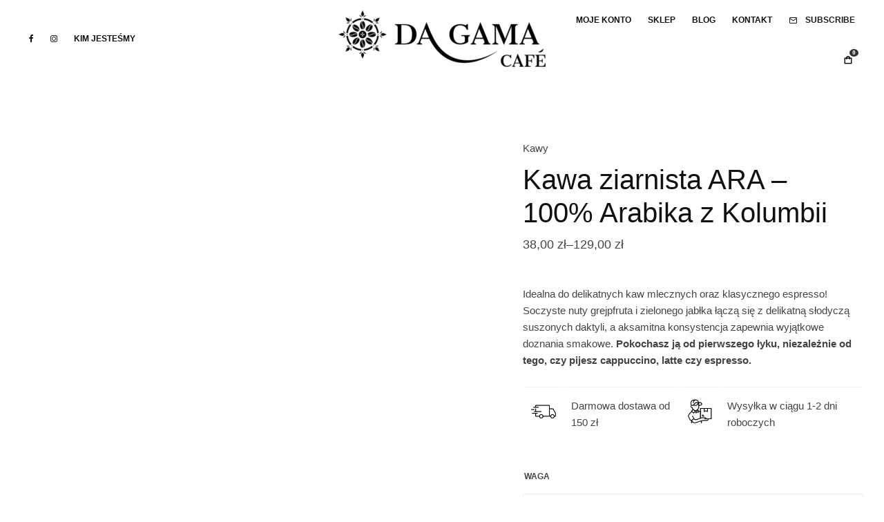

--- FILE ---
content_type: text/html; charset=UTF-8
request_url: https://dagama.cafe/produkt/kawa-ziarnista-ara/
body_size: 24491
content:
<!DOCTYPE html><html lang="pl-PL"><head><script data-no-optimize="1">var litespeed_docref=sessionStorage.getItem("litespeed_docref");litespeed_docref&&(Object.defineProperty(document,"referrer",{get:function(){return litespeed_docref}}),sessionStorage.removeItem("litespeed_docref"));</script> <meta charset="UTF-8"><link data-optimized="2" rel="stylesheet" href="https://dagama.cafe/wp-content/litespeed/css/8cf1bca4e550b885faed5355883240d8.css?ver=495d5" /><meta name="viewport" content="width=device-width, initial-scale=1"><link rel="profile" href="http://gmpg.org/xfn/11"><meta name="theme-color" content="#f7d40e"><meta name='robots' content='index, follow, max-image-preview:large, max-snippet:-1, max-video-preview:-1' />
 <script data-cfasync="false" data-pagespeed-no-defer>var gtm4wp_datalayer_name = "dataLayer";
	var dataLayer = dataLayer || [];</script> <title>Kawa ziarnista ARA - 100% Arabika z Kolumbii - Da Gama Cafe</title><meta name="description" content="Kawa ziarnista Ara z Kolumbii - bardzo delikatna kawa z wyczuwalnym posmakiem grejpfruta i zielonego jabłka oraz aromatem zielonej herbaty" /><link rel="canonical" href="https://dagama.cafe/produkt/kawa-ziarnista-ara/" /><meta property="og:locale" content="pl_PL" /><meta property="og:type" content="article" /><meta property="og:title" content="Kawa ziarnista ARA - 100% Arabika z Kolumbii - Da Gama Cafe" /><meta property="og:description" content="Kawa ziarnista Ara z Kolumbii - bardzo delikatna kawa z wyczuwalnym posmakiem grejpfruta i zielonego jabłka oraz aromatem zielonej herbaty" /><meta property="og:url" content="https://dagama.cafe/produkt/kawa-ziarnista-ara/" /><meta property="og:site_name" content="Da Gama Cafe" /><meta property="article:publisher" content="https://www.facebook.com/Da-Gama-Caf-101526661688896" /><meta property="article:modified_time" content="2025-02-04T11:04:16+00:00" /><meta property="og:image" content="https://dagama.cafe/wp-content/uploads/2021/08/1.2-1-1.jpg" /><meta property="og:image:width" content="1280" /><meta property="og:image:height" content="1274" /><meta property="og:image:type" content="image/jpeg" /><meta name="twitter:card" content="summary_large_image" /><meta name="twitter:label1" content="Szacowany czas czytania" /><meta name="twitter:data1" content="3 minuty" /> <script type="application/ld+json" class="yoast-schema-graph">{"@context":"https://schema.org","@graph":[{"@type":"WebPage","@id":"https://dagama.cafe/produkt/kawa-ziarnista-ara/","url":"https://dagama.cafe/produkt/kawa-ziarnista-ara/","name":"Kawa ziarnista ARA - 100% Arabika z Kolumbii - Da Gama Cafe","isPartOf":{"@id":"https://dagama.cafe/#website"},"primaryImageOfPage":{"@id":"https://dagama.cafe/produkt/kawa-ziarnista-ara/#primaryimage"},"image":{"@id":"https://dagama.cafe/produkt/kawa-ziarnista-ara/#primaryimage"},"thumbnailUrl":"https://dagama.cafe/wp-content/uploads/2021/08/1.2-1-1.jpg","datePublished":"2023-01-07T17:00:44+00:00","dateModified":"2025-02-04T11:04:16+00:00","description":"Kawa ziarnista Ara z Kolumbii - bardzo delikatna kawa z wyczuwalnym posmakiem grejpfruta i zielonego jabłka oraz aromatem zielonej herbaty","breadcrumb":{"@id":"https://dagama.cafe/produkt/kawa-ziarnista-ara/#breadcrumb"},"inLanguage":"pl-PL","potentialAction":[{"@type":"ReadAction","target":["https://dagama.cafe/produkt/kawa-ziarnista-ara/"]}]},{"@type":"ImageObject","inLanguage":"pl-PL","@id":"https://dagama.cafe/produkt/kawa-ziarnista-ara/#primaryimage","url":"https://dagama.cafe/wp-content/uploads/2021/08/1.2-1-1.jpg","contentUrl":"https://dagama.cafe/wp-content/uploads/2021/08/1.2-1-1.jpg","width":1280,"height":1274,"caption":"Kawa ziarnista z Kolumbii"},{"@type":"BreadcrumbList","@id":"https://dagama.cafe/produkt/kawa-ziarnista-ara/#breadcrumb","itemListElement":[{"@type":"ListItem","position":1,"name":"Strona główna","item":"https://dagama.cafe/"},{"@type":"ListItem","position":2,"name":"Sklep","item":"https://dagama.cafe/sklep/"},{"@type":"ListItem","position":3,"name":"Kawa ziarnista ARA &#8211; 100% Arabika z Kolumbii"}]},{"@type":"WebSite","@id":"https://dagama.cafe/#website","url":"https://dagama.cafe/","name":"Da Gama Cafe","description":"Podr&oacute;żuj z Da Gama Cafe","publisher":{"@id":"https://dagama.cafe/#organization"},"potentialAction":[{"@type":"SearchAction","target":{"@type":"EntryPoint","urlTemplate":"https://dagama.cafe/?s={search_term_string}"},"query-input":"required name=search_term_string"}],"inLanguage":"pl-PL"},{"@type":"Organization","@id":"https://dagama.cafe/#organization","name":"Da Gama Cafe","url":"https://dagama.cafe/","logo":{"@type":"ImageObject","inLanguage":"pl-PL","@id":"https://dagama.cafe/#/schema/logo/image/","url":"https://dagama.cafe/wp-content/uploads/2019/05/Logo_Da_Gama_black_2-2.png","contentUrl":"https://dagama.cafe/wp-content/uploads/2019/05/Logo_Da_Gama_black_2-2.png","width":601,"height":164,"caption":"Da Gama Cafe"},"image":{"@id":"https://dagama.cafe/#/schema/logo/image/"},"sameAs":["https://www.facebook.com/Da-Gama-Caf-101526661688896","https://www.instagram.com/dagamacafe/"]}]}</script>  <script type='application/javascript'  id='pys-version-script'>console.log('PixelYourSite Free version 10.1.2.1');</script> <link rel='dns-prefetch' href='//stats.wp.com' /><link rel='dns-prefetch' href='//www.google-analytics.com' /><link rel='dns-prefetch' href='//fonts.googleapis.com' /><link rel="alternate" type="application/rss+xml" title="Da Gama Cafe &raquo; Kanał z wpisami" href="https://dagama.cafe/feed/" /><link rel="alternate" type="application/rss+xml" title="Da Gama Cafe &raquo; Kanał z komentarzami" href="https://dagama.cafe/comments/feed/" /> <script type="text/template" id="tmpl-variation-template"><div class="woocommerce-variation-description">{{{ data.variation.variation_description }}}</div>
	<div class="woocommerce-variation-price">{{{ data.variation.price_html }}}</div>
	<div class="woocommerce-variation-availability">{{{ data.variation.availability_html }}}</div></script> <script type="text/template" id="tmpl-unavailable-variation-template"><p>Sorry, this product is unavailable. Please choose a different combination.</p></script> <script type="litespeed/javascript" data-src="https://dagama.cafe/wp-includes/js/jquery/jquery.min.js" id="jquery-core-js"></script> <script type="text/javascript" src="https://stats.wp.com/s-202603.js" id="woocommerce-analytics-js" defer="defer" data-wp-strategy="defer"></script> <script id="pys-js-extra" type="litespeed/javascript">var pysOptions={"staticEvents":{"facebook":{"woo_view_content":[{"delay":0,"type":"static","name":"ViewContent","pixelIds":["1229676664582744"],"eventID":"1041acc1-88f4-4c4d-9f22-ed5b1b7a886f","params":{"content_ids":["2405"],"content_type":"product_group","content_name":"Kawa ziarnista ARA - 100% Arabika z Kolumbii","category_name":"Kawy","value":38,"currency":"PLN","contents":[{"id":"2405","quantity":1}],"product_price":38,"page_title":"Kawa ziarnista ARA - 100% Arabika z Kolumbii","post_type":"product","post_id":2405,"plugin":"PixelYourSite","user_role":"guest","event_url":"dagama.cafe\/produkt\/kawa-ziarnista-ara\/"},"e_id":"woo_view_content","ids":[],"hasTimeWindow":!1,"timeWindow":0,"woo_order":"","edd_order":""}],"init_event":[{"delay":0,"type":"static","ajaxFire":!1,"name":"PageView","pixelIds":["1229676664582744"],"eventID":"c35a3c12-9a23-4102-9b62-fa798245dc91","params":{"page_title":"Kawa ziarnista ARA - 100% Arabika z Kolumbii","post_type":"product","post_id":2405,"plugin":"PixelYourSite","user_role":"guest","event_url":"dagama.cafe\/produkt\/kawa-ziarnista-ara\/"},"e_id":"init_event","ids":[],"hasTimeWindow":!1,"timeWindow":0,"woo_order":"","edd_order":""}]}},"dynamicEvents":{"automatic_event_form":{"facebook":{"delay":0,"type":"dyn","name":"Form","pixelIds":["1229676664582744"],"eventID":"ecd31556-3360-4cab-a80c-da53f4d77392","params":{"page_title":"Kawa ziarnista ARA - 100% Arabika z Kolumbii","post_type":"product","post_id":2405,"plugin":"PixelYourSite","user_role":"guest","event_url":"dagama.cafe\/produkt\/kawa-ziarnista-ara\/"},"e_id":"automatic_event_form","ids":[],"hasTimeWindow":!1,"timeWindow":0,"woo_order":"","edd_order":""}},"automatic_event_download":{"facebook":{"delay":0,"type":"dyn","name":"Download","extensions":["","doc","exe","js","pdf","ppt","tgz","zip","xls"],"pixelIds":["1229676664582744"],"eventID":"eed5ae02-67c9-45f3-9721-469d13600a1f","params":{"page_title":"Kawa ziarnista ARA - 100% Arabika z Kolumbii","post_type":"product","post_id":2405,"plugin":"PixelYourSite","user_role":"guest","event_url":"dagama.cafe\/produkt\/kawa-ziarnista-ara\/"},"e_id":"automatic_event_download","ids":[],"hasTimeWindow":!1,"timeWindow":0,"woo_order":"","edd_order":""}},"automatic_event_comment":{"facebook":{"delay":0,"type":"dyn","name":"Comment","pixelIds":["1229676664582744"],"eventID":"25463837-da10-4f5b-86d3-2b93b572f37f","params":{"page_title":"Kawa ziarnista ARA - 100% Arabika z Kolumbii","post_type":"product","post_id":2405,"plugin":"PixelYourSite","user_role":"guest","event_url":"dagama.cafe\/produkt\/kawa-ziarnista-ara\/"},"e_id":"automatic_event_comment","ids":[],"hasTimeWindow":!1,"timeWindow":0,"woo_order":"","edd_order":""}},"woo_add_to_cart_on_button_click":{"facebook":{"delay":0,"type":"dyn","name":"AddToCart","pixelIds":["1229676664582744"],"eventID":"76a9a309-5da3-400c-81fb-6a0ce565128a","params":{"page_title":"Kawa ziarnista ARA - 100% Arabika z Kolumbii","post_type":"product","post_id":2405,"plugin":"PixelYourSite","user_role":"guest","event_url":"dagama.cafe\/produkt\/kawa-ziarnista-ara\/"},"e_id":"woo_add_to_cart_on_button_click","ids":[],"hasTimeWindow":!1,"timeWindow":0,"woo_order":"","edd_order":""}}},"triggerEvents":[],"triggerEventTypes":[],"facebook":{"pixelIds":["1229676664582744"],"advancedMatching":[],"advancedMatchingEnabled":!1,"removeMetadata":!1,"contentParams":{"post_type":"product","post_id":2405,"content_name":"Kawa ziarnista ARA - 100% Arabika z Kolumbii","categories":"Kawy","tags":""},"commentEventEnabled":!0,"wooVariableAsSimple":!1,"downloadEnabled":!0,"formEventEnabled":!0,"serverApiEnabled":!1,"wooCRSendFromServer":!1,"send_external_id":null,"enabled_medical":!1,"do_not_track_medical_param":["event_url","post_title","page_title","landing_page","content_name","categories","category_name","tags"],"meta_ldu":!1},"debug":"","siteUrl":"https:\/\/dagama.cafe","ajaxUrl":"https:\/\/dagama.cafe\/wp-admin\/admin-ajax.php","ajax_event":"0bbe2d8499","enable_remove_download_url_param":"1","cookie_duration":"7","last_visit_duration":"60","enable_success_send_form":"","ajaxForServerEvent":"1","ajaxForServerStaticEvent":"1","send_external_id":"1","external_id_expire":"180","track_cookie_for_subdomains":"1","google_consent_mode":"1","gdpr":{"ajax_enabled":!1,"all_disabled_by_api":!1,"facebook_disabled_by_api":!1,"analytics_disabled_by_api":!1,"google_ads_disabled_by_api":!1,"pinterest_disabled_by_api":!1,"bing_disabled_by_api":!1,"externalID_disabled_by_api":!1,"facebook_prior_consent_enabled":!0,"analytics_prior_consent_enabled":!0,"google_ads_prior_consent_enabled":null,"pinterest_prior_consent_enabled":!0,"bing_prior_consent_enabled":!0,"cookiebot_integration_enabled":!1,"cookiebot_facebook_consent_category":"marketing","cookiebot_analytics_consent_category":"statistics","cookiebot_tiktok_consent_category":"marketing","cookiebot_google_ads_consent_category":null,"cookiebot_pinterest_consent_category":"marketing","cookiebot_bing_consent_category":"marketing","consent_magic_integration_enabled":!1,"real_cookie_banner_integration_enabled":!1,"cookie_notice_integration_enabled":!1,"cookie_law_info_integration_enabled":!1,"analytics_storage":{"enabled":!0,"value":"granted","filter":!1},"ad_storage":{"enabled":!0,"value":"granted","filter":!1},"ad_user_data":{"enabled":!0,"value":"granted","filter":!1},"ad_personalization":{"enabled":!0,"value":"granted","filter":!1}},"cookie":{"disabled_all_cookie":!1,"disabled_start_session_cookie":!1,"disabled_advanced_form_data_cookie":!1,"disabled_landing_page_cookie":!1,"disabled_first_visit_cookie":!1,"disabled_trafficsource_cookie":!1,"disabled_utmTerms_cookie":!1,"disabled_utmId_cookie":!1},"tracking_analytics":{"TrafficSource":"direct","TrafficLanding":"undefined","TrafficUtms":[],"TrafficUtmsId":[]},"GATags":{"ga_datalayer_type":"default","ga_datalayer_name":"dataLayerPYS"},"woo":{"enabled":!0,"enabled_save_data_to_orders":!0,"addToCartOnButtonEnabled":!0,"addToCartOnButtonValueEnabled":!0,"addToCartOnButtonValueOption":"price","singleProductId":2405,"removeFromCartSelector":"form.woocommerce-cart-form .remove","addToCartCatchMethod":"add_cart_js","is_order_received_page":!1,"containOrderId":!1},"edd":{"enabled":!1},"cache_bypass":"1768585223"}</script> <link rel="https://api.w.org/" href="https://dagama.cafe/wp-json/" /><link rel="alternate" title="JSON" type="application/json" href="https://dagama.cafe/wp-json/wp/v2/product/2405" /><link rel="EditURI" type="application/rsd+xml" title="RSD" href="https://dagama.cafe/xmlrpc.php?rsd" /><meta name="generator" content="WordPress 6.7.2" /><meta name="generator" content="WooCommerce 9.0.1" /><link rel='shortlink' href='https://dagama.cafe/?p=2405' /><link rel="alternate" title="oEmbed (JSON)" type="application/json+oembed" href="https://dagama.cafe/wp-json/oembed/1.0/embed?url=https%3A%2F%2Fdagama.cafe%2Fprodukt%2Fkawa-ziarnista-ara%2F" /><link rel="alternate" title="oEmbed (XML)" type="text/xml+oembed" href="https://dagama.cafe/wp-json/oembed/1.0/embed?url=https%3A%2F%2Fdagama.cafe%2Fprodukt%2Fkawa-ziarnista-ara%2F&#038;format=xml" /> <script type="litespeed/javascript" data-src="https://www.googletagmanager.com/gtag/js?id=G-KV9QS02SLD"></script> <script type="litespeed/javascript">window.dataLayer=window.dataLayer||[];function gtag(){dataLayer.push(arguments)}
gtag('js',new Date());gtag('config','G-KV9QS02SLD')</script> 
 <script data-cfasync="false" data-pagespeed-no-defer type="text/javascript">var dataLayer_content = {"pagePostType":"product","pagePostType2":"single-product","pagePostAuthor":"admin"};
	dataLayer.push( dataLayer_content );</script> <script data-cfasync="false">(function(w,d,s,l,i){w[l]=w[l]||[];w[l].push({'gtm.start':
new Date().getTime(),event:'gtm.js'});var f=d.getElementsByTagName(s)[0],
j=d.createElement(s),dl=l!='dataLayer'?'&l='+l:'';j.async=true;j.src=
'//www.googletagmanager.com/gtm.js?id='+i+dl;f.parentNode.insertBefore(j,f);
})(window,document,'script','dataLayer','GTM-N7R98TG');</script> <link rel="preload" type="font/woff2" as="font" href="https://dagama.cafe/wp-content/themes/zeen/assets/css/tipi/tipi.woff2?9oa0lg" crossorigin="anonymous"><link rel="dns-prefetch" href="//fonts.googleapis.com"><link rel="preconnect" href="https://fonts.gstatic.com/" crossorigin="anonymous"><link rel="preload" as="image" href="https://dagama.cafe/wp-content/uploads/2021/08/1.2-1-1.jpg" imagesrcset="https://dagama.cafe/wp-content/uploads/2021/08/1.2-1-1.jpg 1280w, https://dagama.cafe/wp-content/uploads/2021/08/1.2-1-1-300x300.jpg 300w, https://dagama.cafe/wp-content/uploads/2021/08/1.2-1-1-1024x1019.jpg 1024w, https://dagama.cafe/wp-content/uploads/2021/08/1.2-1-1-100x100.jpg 100w, https://dagama.cafe/wp-content/uploads/2021/08/1.2-1-1-883x879.jpg 883w, https://dagama.cafe/wp-content/uploads/2021/08/1.2-1-1-500x498.jpg 500w, https://dagama.cafe/wp-content/uploads/2021/08/1.2-1-1-293x293.jpg 293w, https://dagama.cafe/wp-content/uploads/2021/08/1.2-1-1-406x404.jpg 406w, https://dagama.cafe/wp-content/uploads/2021/08/1.2-1-1-390x388.jpg 390w, https://dagama.cafe/wp-content/uploads/2021/08/1.2-1-1-200x200.jpg 200w" imagesizes="(max-width: 1280px) 100vw, 1280px">	<noscript><style>.woocommerce-product-gallery{ opacity: 1 !important; }</style></noscript><meta name="facebook-domain-verification" content="coebr20zh85i990u6vzfrdiih2iuqb" /><link rel="icon" href="https://dagama.cafe/wp-content/uploads/2020/09/cropped-Zasob-1-1-100x100.jpg" sizes="32x32" /><link rel="icon" href="https://dagama.cafe/wp-content/uploads/2020/09/cropped-Zasob-1-1-200x200.jpg" sizes="192x192" /><link rel="apple-touch-icon" href="https://dagama.cafe/wp-content/uploads/2020/09/cropped-Zasob-1-1-200x200.jpg" /><meta name="msapplication-TileImage" content="https://dagama.cafe/wp-content/uploads/2020/09/cropped-Zasob-1-1-293x293.jpg" /></head><body class="product-template-default single single-product postid-2405 theme-zeen woocommerce woocommerce-page woocommerce-no-js headings-f2 body-f2 sub-f2 quotes-f2 by-f2 wh-f2 woo--active block-titles-big menu-no-color-hover mob-fi-tall excerpt-mob-off skin-light read-more-fade site-mob-menu-a-2 site-mob-menu-2 mm-submenu-2 main-menu-logo-1 body-header-style-12 body-hero-l byline-font-2"><noscript><iframe data-lazyloaded="1" src="about:blank" data-litespeed-src="https://www.googletagmanager.com/ns.html?id=GTM-N7R98TG" height="0" width="0" style="display:none;visibility:hidden" aria-hidden="true"></iframe></noscript><div id="page" class="site"><div id="mob-line" class="tipi-m-0"></div><header id="mobhead" class="site-header-block site-mob-header tipi-m-0 site-mob-header-2 site-mob-menu-2 sticky-menu-mob sticky-menu-1 sticky-top site-skin-1 site-img-1"><div class="bg-area stickyable header-padding tipi-row tipi-vertical-c"><div class="logo-main-wrap logo-mob-wrap tipi-vertical-c"><div class="logo logo-mobile"><a href="https://dagama.cafe" data-pin-nopin="true"><span class="logo-img"><img data-lazyloaded="1" src="[data-uri]" data-src="https://dagama.cafe/wp-content/uploads/2019/05/Logo_Da_Gama_black_2-2.png" loading="lazy" alt="" data-srcset="https://dagama.cafe/wp-content/uploads/2019/05/Logo_Da_Gama_black_2-2.png 2x" width="601" height="164"></span></a></div></div><ul class="menu-right icons-wrap tipi-vertical-c"><li class="menu-icon dropper drop-it menu-icon-style-1 menu-icon-basket tipi-tip-basket"><a href="https://dagama.cafe/koszyk/" class="cart-icon-2 slide-cart-tr-open" data-target="cart" data-title="Bag"><i class="tipi-i-cart tipi-i-cart-2" aria-hidden="true"><span class="tipi-cart-count font-1">0</span></i></a></li><li class="menu-icon menu-icon-mobile-slide"><a href="#" class="mob-tr-open" data-target="slide-menu"><i class="tipi-i-menu-mob" aria-hidden="true"></i></a></li></ul><div class="background mask"></div></div></header><div class="site-inner"><header id="masthead" class="site-header-block site-header clearfix site-header-12 header-width-1 header-skin-1 site-img-1 mm-ani-2 mm-skin-3 main-menu-skin-1 main-menu-width-3 main-menu-bar-color-2 sticky-menu-dt sticky-menu-3 sticky-menu logo-only-when-stuck main-menu-inline" data-pt-diff="5" data-pb-diff="5"><div class="bg-area"><div class="logo-main-wrap clearfix  tipi-row header-side-padding"><nav id="site-navigation" class="main-navigation main-navigation-4 tipi-flex tipi-flex-eq-height tipi-xs-0"><ul id="menu-main-menu" class="menu-main-menu horizontal-menu tipi-flex-eq-height font-1 menu-icons tipi-flex-l"><li  class="menu-icon menu-icon-style-1 menu-icon-fb"><a href="https://facebook.com/Da-Gama-Café-101526661688896" data-title="Facebook" class="tipi-i-facebook tipi-tip tipi-tip-move" rel="noopener nofollow" aria-label="Facebook" target="_blank"></a></li><li  class="menu-icon menu-icon-style-1 menu-icon-insta"><a href="https://instagram.com/dagamacafe" data-title="Instagram" class="tipi-i-instagram tipi-tip tipi-tip-move" rel="noopener nofollow" aria-label="Instagram" target="_blank"></a></li><li id="menu-item-5172" class="menu-item menu-item-type-post_type menu-item-object-page dropper drop-it mm-art mm-wrap-2 mm-wrap menu-item-5172"><a href="https://dagama.cafe/kawa-da-gama/">Kim jesteśmy</a></li></ul><div class="logo-main-wrap header-padding tipi-all-c"><div class="logo logo-main"><a href="https://dagama.cafe" data-pin-nopin="true"><span class="logo-img"><img data-lazyloaded="1" src="[data-uri]" data-src="https://dagama.cafe/wp-content/uploads/2019/05/Logo_Da_Gama_black_2-1-e1630667751101.png" loading="lazy" alt="" data-srcset="https://dagama.cafe/wp-content/uploads/2019/05/Logo_Da_Gama_black_2-2.png 2x" width="300" height="82"></span></a></div></div><ul class="menu-main-menu horizontal-menu tipi-flex-eq-height font-1 menu-icons tipi-flex-r"><li id="menu-item-5170" class="menu-item menu-item-type-post_type menu-item-object-page dropper drop-it mm-art mm-wrap-2 mm-wrap menu-item-5170"><a href="https://dagama.cafe/moje-konto/">Moje konto</a></li><li id="menu-item-2517" class="menu-item menu-item-type-post_type menu-item-object-page current_page_parent dropper drop-it mm-art mm-wrap-2 mm-wrap menu-item-2517"><a href="https://dagama.cafe/sklep/">Sklep</a></li><li id="menu-item-4581" class="menu-item menu-item-type-post_type menu-item-object-page dropper drop-it mm-art mm-wrap-2 mm-wrap menu-item-4581"><a href="https://dagama.cafe/blog/">Blog</a></li><li id="menu-item-2493" class="menu-item menu-item-type-post_type menu-item-object-page dropper drop-it mm-art mm-wrap-2 mm-wrap menu-item-2493"><a href="https://dagama.cafe/?page_id=1421">Kontakt</a></li><li class="menu-icon menu-icon-subscribe"><a href="#" class="modal-tr" data-type="subscribe"><i class="tipi-i-mail"></i><span class="menu-icon--text font-1">Subscribe</span></a></li><li class="menu-icon dropper drop-it menu-icon-style-1 menu-icon-basket tipi-tip-basket"><a href="https://dagama.cafe/koszyk/" class="cart-icon-2 slide-cart-tr-open" data-target="cart" data-title="Bag"><i class="tipi-i-cart tipi-i-cart-2" aria-hidden="true"><span class="tipi-cart-count font-1">0</span></i></a></li></ul></nav></div><div class="background mask"></div></div></header><div id="header-line"></div><div id="content" class="site-content clearfix"><div id="primary" class="content-area"><div id="contents-wrap"class="contents-wrap standard-archive clearfix"><div class="content-bg clearfix"><main id="main" class="main entry-content-wrap product-hero-2 product-tabs-1 product-description-width-2 product-hero-no-sb products-layout-3 tipi-xs-12 main-block-wrap clearfix" data-ppl="3"><div class="woocommerce-notices-wrapper tipi-row"></div><div id="product-2405" class="product type-product post-2405 status-publish first instock product_cat-kawy has-post-thumbnail taxable shipping-taxable purchasable product-type-variable has-default-attributes"><div class="single_product_summary__wrap clearfix"><div class="single_product_summary"><div class="sticky--wrap clearfix tipi-row"><div class="woo-gallery__wrap tipi-xs-12 tipi-m-6 tipi-l-7"><div class="woocommerce-product-gallery woocommerce-product-gallery--with-images woocommerce-product-gallery--columns-4 images" data-columns="4" style="opacity: 0; transition: opacity .25s ease-in-out;"><div class="woocommerce-product-gallery__wrapper"><div data-thumb="https://dagama.cafe/wp-content/uploads/2021/08/1.2-1-1-200x200.jpg" data-thumb-alt="Kawa ziarnista aromatyczna świeżo palona 100% arabika z Kolumbii" class="woocommerce-product-gallery__image"><a href="https://dagama.cafe/wp-content/uploads/2021/08/1.2-1-1.jpg"><img width="883" height="879" src="https://dagama.cafe/wp-content/uploads/2021/08/1.2-1-1-883x879.jpg" class="wp-post-image" alt="Kawa ziarnista aromatyczna świeżo palona 100% arabika z Kolumbii" title="świeżo-palona-kawa-arabika-Ara.jpg" data-caption="Kawa ziarnista z Kolumbii" data-src="https://dagama.cafe/wp-content/uploads/2021/08/1.2-1-1.jpg" data-large_image="https://dagama.cafe/wp-content/uploads/2021/08/1.2-1-1.jpg" data-large_image_width="1280" data-large_image_height="1274" decoding="async" fetchpriority="high" srcset="https://dagama.cafe/wp-content/uploads/2021/08/1.2-1-1-883x879.jpg 883w, https://dagama.cafe/wp-content/uploads/2021/08/1.2-1-1-300x300.jpg 300w, https://dagama.cafe/wp-content/uploads/2021/08/1.2-1-1-1024x1019.jpg 1024w, https://dagama.cafe/wp-content/uploads/2021/08/1.2-1-1-100x100.jpg 100w, https://dagama.cafe/wp-content/uploads/2021/08/1.2-1-1-500x498.jpg 500w, https://dagama.cafe/wp-content/uploads/2021/08/1.2-1-1-293x293.jpg 293w, https://dagama.cafe/wp-content/uploads/2021/08/1.2-1-1-406x404.jpg 406w, https://dagama.cafe/wp-content/uploads/2021/08/1.2-1-1-390x388.jpg 390w, https://dagama.cafe/wp-content/uploads/2021/08/1.2-1-1-200x200.jpg 200w, https://dagama.cafe/wp-content/uploads/2021/08/1.2-1-1.jpg 1280w" sizes="(max-width: 883px) 100vw, 883px" /></a></div><div data-thumb="https://dagama.cafe/wp-content/uploads/2021/08/3-1-200x200.jpg" data-thumb-alt="Delikatna i łagodna arabika z Kolumbii" class="woocommerce-product-gallery__image"><a href="https://dagama.cafe/wp-content/uploads/2021/08/3-1.jpg"><img width="883" height="879" src="https://dagama.cafe/wp-content/uploads/2021/08/3-1-883x879.jpg" class="" alt="Delikatna i łagodna arabika z Kolumbii" title="kawa-ziarnista-ara-arabika.jpg" data-caption="" data-src="https://dagama.cafe/wp-content/uploads/2021/08/3-1.jpg" data-large_image="https://dagama.cafe/wp-content/uploads/2021/08/3-1.jpg" data-large_image_width="1280" data-large_image_height="1274" decoding="async" srcset="https://dagama.cafe/wp-content/uploads/2021/08/3-1-883x879.jpg 883w, https://dagama.cafe/wp-content/uploads/2021/08/3-1-300x300.jpg 300w, https://dagama.cafe/wp-content/uploads/2021/08/3-1-1024x1019.jpg 1024w, https://dagama.cafe/wp-content/uploads/2021/08/3-1-100x100.jpg 100w, https://dagama.cafe/wp-content/uploads/2021/08/3-1-500x498.jpg 500w, https://dagama.cafe/wp-content/uploads/2021/08/3-1-293x293.jpg 293w, https://dagama.cafe/wp-content/uploads/2021/08/3-1-406x404.jpg 406w, https://dagama.cafe/wp-content/uploads/2021/08/3-1-390x388.jpg 390w, https://dagama.cafe/wp-content/uploads/2021/08/3-1-200x200.jpg 200w, https://dagama.cafe/wp-content/uploads/2021/08/3-1.jpg 1280w" sizes="(max-width: 883px) 100vw, 883px" /></a></div><div data-thumb="https://dagama.cafe/wp-content/uploads/2021/08/1-e1609540700210-1-200x200.jpg" data-thumb-alt="klasyczne mieszanki kawy od palarni Da Gama" class="woocommerce-product-gallery__image"><a href="https://dagama.cafe/wp-content/uploads/2021/08/1-e1609540700210-1.jpg"><img width="883" height="883" src="https://dagama.cafe/wp-content/uploads/2021/08/1-e1609540700210-1-883x883.jpg" class="" alt="klasyczne mieszanki kawy od palarni Da Gama" title="klasyczne mieszanki kawy -da-gama.jpg" data-caption="" data-src="https://dagama.cafe/wp-content/uploads/2021/08/1-e1609540700210-1.jpg" data-large_image="https://dagama.cafe/wp-content/uploads/2021/08/1-e1609540700210-1.jpg" data-large_image_width="1280" data-large_image_height="1280" decoding="async" srcset="https://dagama.cafe/wp-content/uploads/2021/08/1-e1609540700210-1-883x883.jpg 883w, https://dagama.cafe/wp-content/uploads/2021/08/1-e1609540700210-1-300x300.jpg 300w, https://dagama.cafe/wp-content/uploads/2021/08/1-e1609540700210-1-1024x1024.jpg 1024w, https://dagama.cafe/wp-content/uploads/2021/08/1-e1609540700210-1-100x100.jpg 100w, https://dagama.cafe/wp-content/uploads/2021/08/1-e1609540700210-1-500x500.jpg 500w, https://dagama.cafe/wp-content/uploads/2021/08/1-e1609540700210-1-293x293.jpg 293w, https://dagama.cafe/wp-content/uploads/2021/08/1-e1609540700210-1-406x406.jpg 406w, https://dagama.cafe/wp-content/uploads/2021/08/1-e1609540700210-1-503x503.jpg 503w, https://dagama.cafe/wp-content/uploads/2021/08/1-e1609540700210-1-698x698.jpg 698w, https://dagama.cafe/wp-content/uploads/2021/08/1-e1609540700210-1-1013x1013.jpg 1013w, https://dagama.cafe/wp-content/uploads/2021/08/1-e1609540700210-1-390x390.jpg 390w, https://dagama.cafe/wp-content/uploads/2021/08/1-e1609540700210-1-200x200.jpg 200w, https://dagama.cafe/wp-content/uploads/2021/08/1-e1609540700210-1.jpg 1280w" sizes="(max-width: 883px) 100vw, 883px" /></a></div></div></div></div><div class="summary__wrap tipi-xs-12 tipi-m-6 tipi-l-5 sticky-sb-on product-title--m"><div class="summary entry-summary">
<span class="woo-cats"><a href="https://dagama.cafe/kategoria-produktu/kawy/" rel="tag">Kawy</a></span><h1 class="product_title entry-title">Kawa ziarnista ARA &#8211; 100% Arabika z Kolumbii</h1><p class="price font-2"><span class="woocommerce-Price-amount amount"><bdi>38,00&nbsp;<span class="woocommerce-Price-currencySymbol">&#122;&#322;</span></bdi></span> &ndash; <span class="woocommerce-Price-amount amount"><bdi>129,00&nbsp;<span class="woocommerce-Price-currencySymbol">&#122;&#322;</span></bdi></span></p><div class="woocommerce-product-details__short-description"><p style="text-align: left;">Idealna do delikatnych kaw mlecznych oraz klasycznego espresso! Soczyste nuty grejpfruta i zielonego jabłka łączą się z delikatną słodyczą suszonych daktyli, a aksamitna konsystencja zapewnia wyjątkowe doznania smakowe. <strong>Pokochasz ją od pierwszego łyku, niezależnie od tego, czy pijesz cappuccino, latte czy espresso.</strong></p><p>&nbsp;</p><table class="responsive-table"><tbody><tr><td><img data-lazyloaded="1" src="[data-uri]" class="alignnone wp-image-5148" data-src="https://dagama.cafe/wp-content/uploads/2023/01/delivery-truck.png" alt="" width="50" height="50" /></td><td>Darmowa dostawa od 150 zł</td><td><img data-lazyloaded="1" src="[data-uri]" class="alignnone wp-image-5147" data-src="https://dagama.cafe/wp-content/uploads/2023/01/delivery-man.png" alt="Ikona przedstawia kuriera trzymającego paczkę" width="50" height="50" /></td><td>Wysyłka w ciągu 1-2 dni roboczych</td></tr></tbody></table></div><form class="variations_form cart" action="https://dagama.cafe/produkt/kawa-ziarnista-ara/" method="post" enctype='multipart/form-data' data-product_id="2405" data-product_variations="[{&quot;attributes&quot;:{&quot;attribute_pa_waga&quot;:&quot;1000g&quot;,&quot;attribute_pa_rodzaj-kawy&quot;:&quot;&quot;},&quot;availability_html&quot;:&quot;&quot;,&quot;backorders_allowed&quot;:false,&quot;dimensions&quot;:{&quot;length&quot;:&quot;&quot;,&quot;width&quot;:&quot;&quot;,&quot;height&quot;:&quot;&quot;},&quot;dimensions_html&quot;:&quot;N\/A&quot;,&quot;display_price&quot;:129,&quot;display_regular_price&quot;:129,&quot;image&quot;:{&quot;title&quot;:&quot;\u015bwie\u017co-palona-kawa-arabika-Ara.jpg&quot;,&quot;caption&quot;:&quot;Kawa ziarnista z Kolumbii&quot;,&quot;url&quot;:&quot;https:\/\/dagama.cafe\/wp-content\/uploads\/2021\/08\/1.2-1-1.jpg&quot;,&quot;alt&quot;:&quot;Kawa ziarnista aromatyczna \u015bwie\u017co palona 100% arabika z Kolumbii&quot;,&quot;src&quot;:&quot;https:\/\/dagama.cafe\/wp-content\/uploads\/2021\/08\/1.2-1-1-883x879.jpg&quot;,&quot;srcset&quot;:&quot;https:\/\/dagama.cafe\/wp-content\/uploads\/2021\/08\/1.2-1-1-883x879.jpg 883w, https:\/\/dagama.cafe\/wp-content\/uploads\/2021\/08\/1.2-1-1-300x300.jpg 300w, https:\/\/dagama.cafe\/wp-content\/uploads\/2021\/08\/1.2-1-1-1024x1019.jpg 1024w, https:\/\/dagama.cafe\/wp-content\/uploads\/2021\/08\/1.2-1-1-100x100.jpg 100w, https:\/\/dagama.cafe\/wp-content\/uploads\/2021\/08\/1.2-1-1-500x498.jpg 500w, https:\/\/dagama.cafe\/wp-content\/uploads\/2021\/08\/1.2-1-1-293x293.jpg 293w, https:\/\/dagama.cafe\/wp-content\/uploads\/2021\/08\/1.2-1-1-406x404.jpg 406w, https:\/\/dagama.cafe\/wp-content\/uploads\/2021\/08\/1.2-1-1-390x388.jpg 390w, https:\/\/dagama.cafe\/wp-content\/uploads\/2021\/08\/1.2-1-1-200x200.jpg 200w, https:\/\/dagama.cafe\/wp-content\/uploads\/2021\/08\/1.2-1-1.jpg 1280w&quot;,&quot;sizes&quot;:&quot;(max-width: 883px) 100vw, 883px&quot;,&quot;full_src&quot;:&quot;https:\/\/dagama.cafe\/wp-content\/uploads\/2021\/08\/1.2-1-1.jpg&quot;,&quot;full_src_w&quot;:1280,&quot;full_src_h&quot;:1274,&quot;gallery_thumbnail_src&quot;:&quot;https:\/\/dagama.cafe\/wp-content\/uploads\/2021\/08\/1.2-1-1-200x200.jpg&quot;,&quot;gallery_thumbnail_src_w&quot;:200,&quot;gallery_thumbnail_src_h&quot;:200,&quot;thumb_src&quot;:&quot;https:\/\/dagama.cafe\/wp-content\/uploads\/2021\/08\/1.2-1-1-503x503.jpg&quot;,&quot;thumb_src_w&quot;:503,&quot;thumb_src_h&quot;:503,&quot;src_w&quot;:883,&quot;src_h&quot;:879},&quot;image_id&quot;:2433,&quot;is_downloadable&quot;:false,&quot;is_in_stock&quot;:true,&quot;is_purchasable&quot;:true,&quot;is_sold_individually&quot;:&quot;no&quot;,&quot;is_virtual&quot;:false,&quot;max_qty&quot;:&quot;&quot;,&quot;min_qty&quot;:1,&quot;price_html&quot;:&quot;&lt;span class=\&quot;price\&quot;&gt;&lt;span class=\&quot;woocommerce-Price-amount amount\&quot;&gt;&lt;bdi&gt;129,00&amp;nbsp;&lt;span class=\&quot;woocommerce-Price-currencySymbol\&quot;&gt;&amp;#122;&amp;#322;&lt;\/span&gt;&lt;\/bdi&gt;&lt;\/span&gt;&lt;\/span&gt;&quot;,&quot;sku&quot;:&quot;&quot;,&quot;variation_description&quot;:&quot;&quot;,&quot;variation_id&quot;:2406,&quot;variation_is_active&quot;:true,&quot;variation_is_visible&quot;:true,&quot;weight&quot;:&quot;&quot;,&quot;weight_html&quot;:&quot;N\/A&quot;},{&quot;attributes&quot;:{&quot;attribute_pa_waga&quot;:&quot;250g&quot;,&quot;attribute_pa_rodzaj-kawy&quot;:&quot;&quot;},&quot;availability_html&quot;:&quot;&quot;,&quot;backorders_allowed&quot;:false,&quot;dimensions&quot;:{&quot;length&quot;:&quot;&quot;,&quot;width&quot;:&quot;&quot;,&quot;height&quot;:&quot;&quot;},&quot;dimensions_html&quot;:&quot;N\/A&quot;,&quot;display_price&quot;:38,&quot;display_regular_price&quot;:38,&quot;image&quot;:{&quot;title&quot;:&quot;\u015bwie\u017co-palona-kawa-arabika-Ara.jpg&quot;,&quot;caption&quot;:&quot;Kawa ziarnista z Kolumbii&quot;,&quot;url&quot;:&quot;https:\/\/dagama.cafe\/wp-content\/uploads\/2021\/08\/1.2-1-1.jpg&quot;,&quot;alt&quot;:&quot;Kawa ziarnista aromatyczna \u015bwie\u017co palona 100% arabika z Kolumbii&quot;,&quot;src&quot;:&quot;https:\/\/dagama.cafe\/wp-content\/uploads\/2021\/08\/1.2-1-1-883x879.jpg&quot;,&quot;srcset&quot;:&quot;https:\/\/dagama.cafe\/wp-content\/uploads\/2021\/08\/1.2-1-1-883x879.jpg 883w, https:\/\/dagama.cafe\/wp-content\/uploads\/2021\/08\/1.2-1-1-300x300.jpg 300w, https:\/\/dagama.cafe\/wp-content\/uploads\/2021\/08\/1.2-1-1-1024x1019.jpg 1024w, https:\/\/dagama.cafe\/wp-content\/uploads\/2021\/08\/1.2-1-1-100x100.jpg 100w, https:\/\/dagama.cafe\/wp-content\/uploads\/2021\/08\/1.2-1-1-500x498.jpg 500w, https:\/\/dagama.cafe\/wp-content\/uploads\/2021\/08\/1.2-1-1-293x293.jpg 293w, https:\/\/dagama.cafe\/wp-content\/uploads\/2021\/08\/1.2-1-1-406x404.jpg 406w, https:\/\/dagama.cafe\/wp-content\/uploads\/2021\/08\/1.2-1-1-390x388.jpg 390w, https:\/\/dagama.cafe\/wp-content\/uploads\/2021\/08\/1.2-1-1-200x200.jpg 200w, https:\/\/dagama.cafe\/wp-content\/uploads\/2021\/08\/1.2-1-1.jpg 1280w&quot;,&quot;sizes&quot;:&quot;(max-width: 883px) 100vw, 883px&quot;,&quot;full_src&quot;:&quot;https:\/\/dagama.cafe\/wp-content\/uploads\/2021\/08\/1.2-1-1.jpg&quot;,&quot;full_src_w&quot;:1280,&quot;full_src_h&quot;:1274,&quot;gallery_thumbnail_src&quot;:&quot;https:\/\/dagama.cafe\/wp-content\/uploads\/2021\/08\/1.2-1-1-200x200.jpg&quot;,&quot;gallery_thumbnail_src_w&quot;:200,&quot;gallery_thumbnail_src_h&quot;:200,&quot;thumb_src&quot;:&quot;https:\/\/dagama.cafe\/wp-content\/uploads\/2021\/08\/1.2-1-1-503x503.jpg&quot;,&quot;thumb_src_w&quot;:503,&quot;thumb_src_h&quot;:503,&quot;src_w&quot;:883,&quot;src_h&quot;:879},&quot;image_id&quot;:2433,&quot;is_downloadable&quot;:false,&quot;is_in_stock&quot;:true,&quot;is_purchasable&quot;:true,&quot;is_sold_individually&quot;:&quot;no&quot;,&quot;is_virtual&quot;:false,&quot;max_qty&quot;:&quot;&quot;,&quot;min_qty&quot;:1,&quot;price_html&quot;:&quot;&lt;span class=\&quot;price\&quot;&gt;&lt;span class=\&quot;woocommerce-Price-amount amount\&quot;&gt;&lt;bdi&gt;38,00&amp;nbsp;&lt;span class=\&quot;woocommerce-Price-currencySymbol\&quot;&gt;&amp;#122;&amp;#322;&lt;\/span&gt;&lt;\/bdi&gt;&lt;\/span&gt;&lt;\/span&gt;&quot;,&quot;sku&quot;:&quot;&quot;,&quot;variation_description&quot;:&quot;&quot;,&quot;variation_id&quot;:2407,&quot;variation_is_active&quot;:true,&quot;variation_is_visible&quot;:true,&quot;weight&quot;:&quot;&quot;,&quot;weight_html&quot;:&quot;N\/A&quot;},{&quot;attributes&quot;:{&quot;attribute_pa_waga&quot;:&quot;500g&quot;,&quot;attribute_pa_rodzaj-kawy&quot;:&quot;&quot;},&quot;availability_html&quot;:&quot;&quot;,&quot;backorders_allowed&quot;:false,&quot;dimensions&quot;:{&quot;length&quot;:&quot;&quot;,&quot;width&quot;:&quot;&quot;,&quot;height&quot;:&quot;&quot;},&quot;dimensions_html&quot;:&quot;N\/A&quot;,&quot;display_price&quot;:70,&quot;display_regular_price&quot;:70,&quot;image&quot;:{&quot;title&quot;:&quot;\u015bwie\u017co-palona-kawa-arabika-Ara.jpg&quot;,&quot;caption&quot;:&quot;Kawa ziarnista z Kolumbii&quot;,&quot;url&quot;:&quot;https:\/\/dagama.cafe\/wp-content\/uploads\/2021\/08\/1.2-1-1.jpg&quot;,&quot;alt&quot;:&quot;Kawa ziarnista aromatyczna \u015bwie\u017co palona 100% arabika z Kolumbii&quot;,&quot;src&quot;:&quot;https:\/\/dagama.cafe\/wp-content\/uploads\/2021\/08\/1.2-1-1-883x879.jpg&quot;,&quot;srcset&quot;:&quot;https:\/\/dagama.cafe\/wp-content\/uploads\/2021\/08\/1.2-1-1-883x879.jpg 883w, https:\/\/dagama.cafe\/wp-content\/uploads\/2021\/08\/1.2-1-1-300x300.jpg 300w, https:\/\/dagama.cafe\/wp-content\/uploads\/2021\/08\/1.2-1-1-1024x1019.jpg 1024w, https:\/\/dagama.cafe\/wp-content\/uploads\/2021\/08\/1.2-1-1-100x100.jpg 100w, https:\/\/dagama.cafe\/wp-content\/uploads\/2021\/08\/1.2-1-1-500x498.jpg 500w, https:\/\/dagama.cafe\/wp-content\/uploads\/2021\/08\/1.2-1-1-293x293.jpg 293w, https:\/\/dagama.cafe\/wp-content\/uploads\/2021\/08\/1.2-1-1-406x404.jpg 406w, https:\/\/dagama.cafe\/wp-content\/uploads\/2021\/08\/1.2-1-1-390x388.jpg 390w, https:\/\/dagama.cafe\/wp-content\/uploads\/2021\/08\/1.2-1-1-200x200.jpg 200w, https:\/\/dagama.cafe\/wp-content\/uploads\/2021\/08\/1.2-1-1.jpg 1280w&quot;,&quot;sizes&quot;:&quot;(max-width: 883px) 100vw, 883px&quot;,&quot;full_src&quot;:&quot;https:\/\/dagama.cafe\/wp-content\/uploads\/2021\/08\/1.2-1-1.jpg&quot;,&quot;full_src_w&quot;:1280,&quot;full_src_h&quot;:1274,&quot;gallery_thumbnail_src&quot;:&quot;https:\/\/dagama.cafe\/wp-content\/uploads\/2021\/08\/1.2-1-1-200x200.jpg&quot;,&quot;gallery_thumbnail_src_w&quot;:200,&quot;gallery_thumbnail_src_h&quot;:200,&quot;thumb_src&quot;:&quot;https:\/\/dagama.cafe\/wp-content\/uploads\/2021\/08\/1.2-1-1-503x503.jpg&quot;,&quot;thumb_src_w&quot;:503,&quot;thumb_src_h&quot;:503,&quot;src_w&quot;:883,&quot;src_h&quot;:879},&quot;image_id&quot;:2433,&quot;is_downloadable&quot;:false,&quot;is_in_stock&quot;:true,&quot;is_purchasable&quot;:true,&quot;is_sold_individually&quot;:&quot;no&quot;,&quot;is_virtual&quot;:false,&quot;max_qty&quot;:&quot;&quot;,&quot;min_qty&quot;:1,&quot;price_html&quot;:&quot;&lt;span class=\&quot;price\&quot;&gt;&lt;span class=\&quot;woocommerce-Price-amount amount\&quot;&gt;&lt;bdi&gt;70,00&amp;nbsp;&lt;span class=\&quot;woocommerce-Price-currencySymbol\&quot;&gt;&amp;#122;&amp;#322;&lt;\/span&gt;&lt;\/bdi&gt;&lt;\/span&gt;&lt;\/span&gt;&quot;,&quot;sku&quot;:&quot;&quot;,&quot;variation_description&quot;:&quot;&quot;,&quot;variation_id&quot;:2408,&quot;variation_is_active&quot;:true,&quot;variation_is_visible&quot;:true,&quot;weight&quot;:&quot;&quot;,&quot;weight_html&quot;:&quot;N\/A&quot;}]"><table class="variations" cellspacing="0" role="presentation"><tbody><tr><th class="label"><label for="pa_waga">waga</label></th><td class="value">
<select id="pa_waga" class="" name="attribute_pa_waga" data-attribute_name="attribute_pa_waga" data-show_option_none="yes"><option value="">Choose an option</option><option value="1000g" >1000g</option><option value="250g"  selected='selected'>250g</option><option value="500g" >500g</option></select></td></tr><tr><th class="label"><label for="pa_rodzaj-kawy">Rodzaj kawy</label></th><td class="value">
<select id="pa_rodzaj-kawy" class="" name="attribute_pa_rodzaj-kawy" data-attribute_name="attribute_pa_rodzaj-kawy" data-show_option_none="yes"><option value="">Choose an option</option><option value="mielona" >Mielona</option><option value="ziarnista"  selected='selected'>Ziarnista</option></select><a class="reset_variations" href="#">Clear</a></td></tr></tbody></table><div class="single_variation_wrap"><div class="woocommerce-variation single_variation"></div><div class="woocommerce-variation-add-to-cart variations_button"><div class="quantity">
<label class="screen-reader-text" for="quantity_696a7807ba623">Kawa ziarnista ARA - 100% Arabika z Kolumbii quantity</label>
<input
type="number"
id="quantity_696a7807ba623"
class="input-text qty text"
name="quantity"
value="1"
aria-label="Product quantity"
size="4"
min="1"
max=""
step="1"
placeholder=""
inputmode="numeric"
autocomplete="off"
/></div><button type="submit" class="single_add_to_cart_button button alt">Add to cart</button> <script type="application/javascript" style="display:none">/*  */
            window.pysWooProductData = window.pysWooProductData || [];
                        window.pysWooProductData[2405] = {"facebook":{"delay":0,"type":"static","name":"AddToCart","pixelIds":["1229676664582744"],"eventID":"89649f3e-92b6-46cb-aed2-8ed9e3b5110b","params":{"content_type":"product","content_ids":["2405"],"contents":[{"id":"2405","quantity":1}],"content_name":"Kawa ziarnista ARA - 100% Arabika z Kolumbii","category_name":"Kawy","value":38,"currency":"PLN"},"e_id":"woo_add_to_cart_on_button_click","ids":[],"hasTimeWindow":false,"timeWindow":0,"woo_order":"","edd_order":""}};
                        window.pysWooProductData[2406] = {"facebook":{"delay":0,"type":"static","name":"AddToCart","pixelIds":["1229676664582744"],"eventID":"51bc5695-57bd-46ea-b19a-e802cc365b69","params":{"content_type":"product","content_ids":["2406"],"contents":[{"id":"2406","quantity":1}],"content_name":"Kawa ziarnista ARA - 100% Arabika z Kolumbii - 1000g","category_name":"Kawy","value":129,"currency":"PLN"},"e_id":"woo_add_to_cart_on_button_click","ids":[],"hasTimeWindow":false,"timeWindow":0,"woo_order":"","edd_order":""}};
                        window.pysWooProductData[2407] = {"facebook":{"delay":0,"type":"static","name":"AddToCart","pixelIds":["1229676664582744"],"eventID":"b057ae9f-e240-4511-b92a-94f441deeebe","params":{"content_type":"product","content_ids":["2407"],"contents":[{"id":"2407","quantity":1}],"content_name":"Kawa ziarnista ARA - 100% Arabika z Kolumbii - 250g","category_name":"Kawy","value":38,"currency":"PLN"},"e_id":"woo_add_to_cart_on_button_click","ids":[],"hasTimeWindow":false,"timeWindow":0,"woo_order":"","edd_order":""}};
                        window.pysWooProductData[2408] = {"facebook":{"delay":0,"type":"static","name":"AddToCart","pixelIds":["1229676664582744"],"eventID":"e9f97232-529b-4ebb-869b-7a3b62baf713","params":{"content_type":"product","content_ids":["2408"],"contents":[{"id":"2408","quantity":1}],"content_name":"Kawa ziarnista ARA - 100% Arabika z Kolumbii - 500g","category_name":"Kawy","value":70,"currency":"PLN"},"e_id":"woo_add_to_cart_on_button_click","ids":[],"hasTimeWindow":false,"timeWindow":0,"woo_order":"","edd_order":""}};
                        /*  */</script> <input type="hidden" name="add-to-cart" value="2405" />
<input type="hidden" name="product_id" value="2405" />
<input type="hidden" name="variation_id" class="variation_id" value="0" /></div></div></form><div class="product_meta tipi-flex tipi-flex-wrap"></div><div class="share-it share-it-11 share-it-icons share-it-count-0"><div class="title">Share</div><a href="https://www.facebook.com/sharer/sharer.php?u=https%3A%2F%2Fdagama.cafe%2Fprodukt%2Fkawa-ziarnista-ara%2F" class="tipi-tip tipi-tip-move share-button share-button-fb" rel="noopener nofollow" aria-label="Share" data-title="Share" target="_blank"><span class="share-button-content tipi-vertical-c"><i class="tipi-i-facebook"></i></span></a><a href="https://twitter.com/intent/tweet?text=Kawa%20ziarnista%20ARA%20%E2%80%93%20100%25%20Arabika%20z%20Kolumbii%20-%20https%3A%2F%2Fdagama.cafe%2Fprodukt%2Fkawa-ziarnista-ara%2F" class="tipi-tip tipi-tip-move share-button share-button-tw" rel="noopener nofollow" aria-label="Tweet" data-title="Tweet" target="_blank"><span class="share-button-content tipi-vertical-c"><i class="tipi-i-twitter"></i></span></a><a href="https://www.linkedin.com/shareArticle?url=https%3A%2F%2Fdagama.cafe%2Fprodukt%2Fkawa-ziarnista-ara%2F" class="tipi-tip tipi-tip-move share-button share-button-li" rel="noopener nofollow" aria-label="Share" data-title="Share" target="_blank"><span class="share-button-content tipi-vertical-c"><i class="tipi-i-linkedin"></i></span></a><a href="mailto:?body=https%3A%2F%2Fdagama.cafe%2Fprodukt%2Fkawa-ziarnista-ara%2F" class="tipi-tip tipi-tip-move share-button share-button-em" rel="noopener nofollow" aria-label="Email" data-title="Email" target="_blank"><span class="share-button-content tipi-vertical-c"><i class="tipi-i-mail"></i></span></a></div></div></div></div></div><div class="woo-tabs__wrap tipi-row"><div class="woocommerce-tabs wc-tabs-wrapper"><ul class="tabs wc-tabs" role="tablist"><li class="description_tab" id="tab-title-description" role="tab" aria-controls="tab-description">
<a href="#tab-description">
Description					</a></li></ul><div class="woocommerce-Tabs-panel woocommerce-Tabs-panel--description panel entry-content wc-tab" id="tab-description" role="tabpanel" aria-labelledby="tab-title-description"><h2>Description</h2><h3><strong style="font-size: 16px;">Zalecane sposoby parzenia:</strong></h3><table style="height: 103px;" width="642"><tbody><tr><td width="151"><img decoding="async" src="data:image/svg+xml,%3Csvg%20xmlns='http://www.w3.org/2000/svg'%20viewBox='0%200%2034%2034'%3E%3C/svg%3E" class="zeen-lazy-load-base zeen-lazy-load wp-image-4964 aligncenter" data-lazy-src="https://dagama.cafe/wp-content/uploads/2023/01/coffee-maker-300x300.png" alt="Kawa do ekspresu - 100% arabika" width="34" height="34" /><noscript><img decoding="async" class="wp-image-4964 aligncenter" src="https://dagama.cafe/wp-content/uploads/2023/01/coffee-maker-300x300.png" alt="Kawa do ekspresu - 100% arabika" width="34" height="34" srcset="https://dagama.cafe/wp-content/uploads/2023/01/coffee-maker-300x300.png 300w, https://dagama.cafe/wp-content/uploads/2023/01/coffee-maker-100x100.png 100w, https://dagama.cafe/wp-content/uploads/2023/01/coffee-maker-500x500.png 500w, https://dagama.cafe/wp-content/uploads/2023/01/coffee-maker-293x293.png 293w, https://dagama.cafe/wp-content/uploads/2023/01/coffee-maker-406x406.png 406w, https://dagama.cafe/wp-content/uploads/2023/01/coffee-maker-503x503.png 503w, https://dagama.cafe/wp-content/uploads/2023/01/coffee-maker-390x390.png 390w, https://dagama.cafe/wp-content/uploads/2023/01/coffee-maker-200x200.png 200w, https://dagama.cafe/wp-content/uploads/2023/01/coffee-maker.png 512w" sizes="(max-width: 34px) 100vw, 34px" /></noscript></td><td width="151"><img decoding="async" src="data:image/svg+xml,%3Csvg%20xmlns='http://www.w3.org/2000/svg'%20viewBox='0%200%2034%2034'%3E%3C/svg%3E" class="zeen-lazy-load-base zeen-lazy-load wp-image-4965 aligncenter" data-lazy-src="https://dagama.cafe/wp-content/uploads/2023/01/french-press-300x300.png" alt="Kawa do french press" width="34" height="34" /><noscript><img decoding="async" class="wp-image-4965 aligncenter" src="https://dagama.cafe/wp-content/uploads/2023/01/french-press-300x300.png" alt="Kawa do french press" width="34" height="34" srcset="https://dagama.cafe/wp-content/uploads/2023/01/french-press-300x300.png 300w, https://dagama.cafe/wp-content/uploads/2023/01/french-press-100x100.png 100w, https://dagama.cafe/wp-content/uploads/2023/01/french-press-500x500.png 500w, https://dagama.cafe/wp-content/uploads/2023/01/french-press-293x293.png 293w, https://dagama.cafe/wp-content/uploads/2023/01/french-press-406x406.png 406w, https://dagama.cafe/wp-content/uploads/2023/01/french-press-503x503.png 503w, https://dagama.cafe/wp-content/uploads/2023/01/french-press-390x390.png 390w, https://dagama.cafe/wp-content/uploads/2023/01/french-press-200x200.png 200w, https://dagama.cafe/wp-content/uploads/2023/01/french-press.png 512w" sizes="(max-width: 34px) 100vw, 34px" /></noscript></td><td width="151"><img decoding="async" src="data:image/svg+xml,%3Csvg%20xmlns='http://www.w3.org/2000/svg'%20viewBox='0%200%2035%2035'%3E%3C/svg%3E" class="zeen-lazy-load-base zeen-lazy-load wp-image-4966 aligncenter" data-lazy-src="https://dagama.cafe/wp-content/uploads/2023/01/coffee-pot-300x300.png" alt="Kawa pod kawiarkę - Da Gama" width="35" height="35" /><noscript><img decoding="async" class="wp-image-4966 aligncenter" src="https://dagama.cafe/wp-content/uploads/2023/01/coffee-pot-300x300.png" alt="Kawa pod kawiarkę - Da Gama" width="35" height="35" srcset="https://dagama.cafe/wp-content/uploads/2023/01/coffee-pot-300x300.png 300w, https://dagama.cafe/wp-content/uploads/2023/01/coffee-pot-100x100.png 100w, https://dagama.cafe/wp-content/uploads/2023/01/coffee-pot-500x500.png 500w, https://dagama.cafe/wp-content/uploads/2023/01/coffee-pot-293x293.png 293w, https://dagama.cafe/wp-content/uploads/2023/01/coffee-pot-406x406.png 406w, https://dagama.cafe/wp-content/uploads/2023/01/coffee-pot-503x503.png 503w, https://dagama.cafe/wp-content/uploads/2023/01/coffee-pot-390x390.png 390w, https://dagama.cafe/wp-content/uploads/2023/01/coffee-pot-200x200.png 200w, https://dagama.cafe/wp-content/uploads/2023/01/coffee-pot.png 512w" sizes="(max-width: 35px) 100vw, 35px" /></noscript></td><td width="151"><img decoding="async" src="data:image/svg+xml,%3Csvg%20xmlns='http://www.w3.org/2000/svg'%20viewBox='0%200%2034%2034'%3E%3C/svg%3E" class="zeen-lazy-load-base zeen-lazy-load wp-image-4967 aligncenter" data-lazy-src="https://dagama.cafe/wp-content/uploads/2023/01/drip-300x300.png" alt="kawa do przygotowania w kubku - Da Gama 100% arabika" width="34" height="34" /><noscript><img decoding="async" class="wp-image-4967 aligncenter" src="https://dagama.cafe/wp-content/uploads/2023/01/drip-300x300.png" alt="kawa do przygotowania w kubku - Da Gama 100% arabika" width="34" height="34" srcset="https://dagama.cafe/wp-content/uploads/2023/01/drip-300x300.png 300w, https://dagama.cafe/wp-content/uploads/2023/01/drip-100x100.png 100w, https://dagama.cafe/wp-content/uploads/2023/01/drip-500x500.png 500w, https://dagama.cafe/wp-content/uploads/2023/01/drip-293x293.png 293w, https://dagama.cafe/wp-content/uploads/2023/01/drip-406x406.png 406w, https://dagama.cafe/wp-content/uploads/2023/01/drip-503x503.png 503w, https://dagama.cafe/wp-content/uploads/2023/01/drip-390x390.png 390w, https://dagama.cafe/wp-content/uploads/2023/01/drip-200x200.png 200w, https://dagama.cafe/wp-content/uploads/2023/01/drip.png 512w" sizes="(max-width: 34px) 100vw, 34px" /></noscript></td></tr><tr><td width="151"><p style="text-align: center;">ekspres</p></td><td style="text-align: center;" width="151">french press</td><td style="text-align: center;" width="151">kawiarka</td><td width="151"><p style="text-align: center;">w kubku</p></td></tr></tbody></table><h1><strong>Odkryj cytrusową świeżość kolumbijskiej arabiki z Quindío</strong></h1><p>&nbsp;</p><p>Stworzyliśmy wyjątkową mieszankę 100% arabiki z górskiego pasma kolumbijskiego regionu Quindío. Ta kawa charakteryzuje się <strong>delikatną kwasowością, pełną słodyczy dojrzałych cytrusów.</strong> Jest żywa i odświeżająca, idealna na każdą porę dnia.</p><p style="text-align: left;">Nasza kawa doskonale sprawdzi się dla miłośników kawy, którzy poszukują unikalnych smaków i aromatów. Jest również idealna dla kreatywnych dusz, które lubią eksperymentować z różnymi sposobami parzenia, oraz dla osób aktywnych, potrzebujących codziennej dawki energii.</p><p>Filiżanka naszej kawy doda energii o poranku, uświetni spotkania towarzyskie jako <strong>baza do pysznych kaw mrożonych lub latte</strong>, a także pozwoli na chwilę relaksu po intensywnym dniu. <strong>Świetnie smakuje z kostkami lodu oraz z mlekiem</strong>, tworząc kremowy i aromatyczny napój.</p><p><img decoding="async" src="data:image/svg+xml,%3Csvg%20xmlns='http://www.w3.org/2000/svg'%20viewBox='0%200%201024%20917'%3E%3C/svg%3E" class="zeen-lazy-load-base zeen-lazy-load alignnone size-large wp-image-5156" data-lazy-src="https://dagama.cafe/wp-content/uploads/2023/01/Ara-kawa-ziarnista-Da-Gama-1024x917.jpeg" alt="" width="1024" height="917" /><noscript><img decoding="async" class="alignnone size-large wp-image-5156" src="https://dagama.cafe/wp-content/uploads/2023/01/Ara-kawa-ziarnista-Da-Gama-1024x917.jpeg" alt="" width="1024" height="917" srcset="https://dagama.cafe/wp-content/uploads/2023/01/Ara-kawa-ziarnista-Da-Gama-1024x917.jpeg 1024w, https://dagama.cafe/wp-content/uploads/2023/01/Ara-kawa-ziarnista-Da-Gama-300x269.jpeg 300w, https://dagama.cafe/wp-content/uploads/2023/01/Ara-kawa-ziarnista-Da-Gama-883x790.jpeg 883w, https://dagama.cafe/wp-content/uploads/2023/01/Ara-kawa-ziarnista-Da-Gama-1536x1375.jpeg 1536w, https://dagama.cafe/wp-content/uploads/2023/01/Ara-kawa-ziarnista-Da-Gama-2048x1833.jpeg 2048w, https://dagama.cafe/wp-content/uploads/2023/01/Ara-kawa-ziarnista-Da-Gama-500x448.jpeg 500w, https://dagama.cafe/wp-content/uploads/2023/01/Ara-kawa-ziarnista-Da-Gama-406x363.jpeg 406w, https://dagama.cafe/wp-content/uploads/2023/01/Ara-kawa-ziarnista-Da-Gama-1513x1354.jpeg 1513w, https://dagama.cafe/wp-content/uploads/2023/01/Ara-kawa-ziarnista-Da-Gama-390x349.jpeg 390w" sizes="(max-width: 1024px) 100vw, 1024px" /></noscript></p><h3><strong>Charakterystyka kawy Pelican</strong></h3><table style="height: 232px;" width="1031"><tbody><tr><td width="179"><strong>Kraj pochodzenia</strong></td><td width="496">Kolumbia</td></tr><tr><td width="179"><strong>Skład</strong></td><td width="496">100% Arabica</td></tr><tr><td width="179"><strong>Profil smakowy</strong></td><td width="496">Soczyste nuty grejpfruta i zielonego jabłka łączą się z delikatną słodyczą suszonych daktyli</td></tr><tr><td width="179"><strong>Stopień palenia</strong></td><td width="496">Średni</td></tr><tr><td width="179"><strong>Metody parzenia</strong></td><td width="496">Ekspres, kawiarka, french press</td></tr><tr><td width="179"><strong>Kwasowość</strong></td><td width="496">Średnia</td></tr><tr><td width="179"><strong>Słodycz</strong></td><td width="496">Średnia</td></tr><tr><td width="179"><strong>Gorycz</strong></td><td width="496">Niska</td></tr></tbody></table><p>&nbsp;</p><h3><strong>Zapłać wygodnie i bezpiecznie online</strong></h3><p><img decoding="async" src="data:image/svg+xml,%3Csvg%20xmlns='http://www.w3.org/2000/svg'%20viewBox='0%200%20370%20247'%3E%3C/svg%3E" class="zeen-lazy-load-base zeen-lazy-load" data-lazy-src="https://tpay.com/img/banners/tpay-768x90.svg" alt="Logo Tpay" /><noscript><img decoding="async" src="https://tpay.com/img/banners/tpay-768x90.svg" alt="Logo Tpay" /></noscript></p><p>Paczkę wysyłamy do paczkomatu InPost, dzięki czemu zmniejszamy emisję CO2 dostaw.</p><p>Wysyłka zamówień kosztuje 15,99 zł brutto. Dostawa dla zamówień powyżej 150 zł za darmo.</p><p><img decoding="async" src="data:image/svg+xml,%3Csvg%20xmlns='http://www.w3.org/2000/svg'%20viewBox='0%200%20765%20102'%3E%3C/svg%3E" class="zeen-lazy-load-base zeen-lazy-load alignnone wp-image-4974" data-lazy-src="https://dagama.cafe/wp-content/uploads/2023/01/04_ekologia_750x100-2.jpg" alt="Wysyłka kawy do paczkomatu Inpost" width="765" height="102" /><noscript><img decoding="async" class="alignnone wp-image-4974" src="https://dagama.cafe/wp-content/uploads/2023/01/04_ekologia_750x100-2.jpg" alt="Wysyłka kawy do paczkomatu Inpost" width="765" height="102" srcset="https://dagama.cafe/wp-content/uploads/2023/01/04_ekologia_750x100-2.jpg 750w, https://dagama.cafe/wp-content/uploads/2023/01/04_ekologia_750x100-2-300x40.jpg 300w, https://dagama.cafe/wp-content/uploads/2023/01/04_ekologia_750x100-2-500x67.jpg 500w, https://dagama.cafe/wp-content/uploads/2023/01/04_ekologia_750x100-2-406x54.jpg 406w, https://dagama.cafe/wp-content/uploads/2023/01/04_ekologia_750x100-2-390x52.jpg 390w" sizes="(max-width: 765px) 100vw, 765px" /></noscript></p></div></div><section class="related products"><h2>You May Also Like</h2><ul class="products block--products columns-3"><li class="product type-product post-2398 status-publish first instock product_cat-kawy has-post-thumbnail taxable shipping-taxable purchasable product-type-variable has-default-attributes"><div class="woo-img-wrap mask"><div class="extras"><div class="woo-extra-button woo-extra-button-qv tipi-tip" data-title="Quick View"><a href="https://dagama.cafe/produkt/kawa-ziarnista-pawlin/" class="tipi-i-qv modal-tr" data-pid="2398" data-type="qv"></a></div><div class="woo-extra-button woo-extra-button-add tipi-tip" data-title="Add To Cart"><a href="https://dagama.cafe/produkt/kawa-ziarnista-pawlin/" data-quantity="1" class="button product_type_variable add_to_cart_button ajax_add_to_cart single_add_to_cart_button" data-product_id="2398" data-product_sku="" aria-label="Select options for &ldquo;Kawa ziarnista PAWLIN - 20/80&rdquo;" rel="nofollow"><i class="tipi-i-cart-2-plus tipi-i-1"></i><i class="tipi-i-check tipi-i-2"></i></a></div></div><div class="zeen-badges tipi-flex"></div><div class="images"><a href="https://dagama.cafe/produkt/kawa-ziarnista-pawlin/" class="woocommerce-LoopProduct-link woocommerce-loop-product__link"><img width="390" height="390" src="data:image/svg+xml,%3Csvg%20xmlns=&#039;http://www.w3.org/2000/svg&#039;%20viewBox=&#039;0%200%20370%20247&#039;%3E%3C/svg%3E" class="attachment-390x390 size-390x390 zeen-lazy-load-base zeen-lazy-load " alt="aromatyczna kawa ziarnista Pawlin -mieszanka arabiki i robusty od lokalnej palarni" decoding="async" data-lazy-src="https://dagama.cafe/wp-content/uploads/2021/08/1.4-1-1-406x406.jpg" data-lazy-srcset="https://dagama.cafe/wp-content/uploads/2021/08/1.4-1-1-406x406.jpg 406w, https://dagama.cafe/wp-content/uploads/2021/08/1.4-1-1-300x300.jpg 300w, https://dagama.cafe/wp-content/uploads/2021/08/1.4-1-1-100x100.jpg 100w, https://dagama.cafe/wp-content/uploads/2021/08/1.4-1-1-293x293.jpg 293w, https://dagama.cafe/wp-content/uploads/2021/08/1.4-1-1-503x503.jpg 503w, https://dagama.cafe/wp-content/uploads/2021/08/1.4-1-1-698x698.jpg 698w, https://dagama.cafe/wp-content/uploads/2021/08/1.4-1-1-1013x1013.jpg 1013w, https://dagama.cafe/wp-content/uploads/2021/08/1.4-1-1-200x200.jpg 200w" data-lazy-sizes="(max-width: 390px) 100vw, 390px" /><img data-lazyloaded="1" src="[data-uri]" width="503" height="503" data-src="https://dagama.cafe/wp-content/uploads/2021/08/5-2-503x503.jpg"  class="sec-img" data-srcset="https://dagama.cafe/wp-content/uploads/2021/08/5-2-503x503.jpg 503w, https://dagama.cafe/wp-content/uploads/2021/08/5-2-300x300.jpg 300w, https://dagama.cafe/wp-content/uploads/2021/08/5-2-100x100.jpg 100w, https://dagama.cafe/wp-content/uploads/2021/08/5-2-293x293.jpg 293w, https://dagama.cafe/wp-content/uploads/2021/08/5-2-406x406.jpg 406w, https://dagama.cafe/wp-content/uploads/2021/08/5-2-698x698.jpg 698w, https://dagama.cafe/wp-content/uploads/2021/08/5-2-1013x1013.jpg 1013w, https://dagama.cafe/wp-content/uploads/2021/08/5-2-200x200.jpg 200w"></div></a></div><a href="https://dagama.cafe/produkt/kawa-ziarnista-pawlin/" class="woocommerce-LoopProduct-link woocommerce-loop-product__link"><h2 class="woocommerce-loop-product__title">Kawa ziarnista PAWLIN &#8211; 20/80</h2><span class="price font-2"><span class="woocommerce-Price-amount amount"><bdi>32,00&nbsp;<span class="woocommerce-Price-currencySymbol">&#122;&#322;</span></bdi></span> &ndash; <span class="woocommerce-Price-amount amount"><bdi>113,00&nbsp;<span class="woocommerce-Price-currencySymbol">&#122;&#322;</span></bdi></span></span></a><form class="variations_form cart" action="https://dagama.cafe/produkt/kawa-ziarnista-pawlin/" method="post" enctype='multipart/form-data' data-product_id="2398" data-product_variations="[{&quot;attributes&quot;:{&quot;attribute_pa_waga&quot;:&quot;1000g&quot;,&quot;attribute_pa_rodzaj-kawy&quot;:&quot;&quot;},&quot;availability_html&quot;:&quot;&quot;,&quot;backorders_allowed&quot;:false,&quot;dimensions&quot;:{&quot;length&quot;:&quot;&quot;,&quot;width&quot;:&quot;&quot;,&quot;height&quot;:&quot;&quot;},&quot;dimensions_html&quot;:&quot;N\/A&quot;,&quot;display_price&quot;:113,&quot;display_regular_price&quot;:113,&quot;image&quot;:{&quot;title&quot;:&quot;kawa-ziarnista-pawlin.jpg&quot;,&quot;caption&quot;:&quot;&quot;,&quot;url&quot;:&quot;https:\/\/dagama.cafe\/wp-content\/uploads\/2021\/08\/1.4-1-1.jpg&quot;,&quot;alt&quot;:&quot;aromatyczna kawa ziarnista Pawlin -mieszanka arabiki i robusty od lokalnej palarni&quot;,&quot;src&quot;:&quot;https:\/\/dagama.cafe\/wp-content\/uploads\/2021\/08\/1.4-1-1-883x879.jpg&quot;,&quot;srcset&quot;:&quot;https:\/\/dagama.cafe\/wp-content\/uploads\/2021\/08\/1.4-1-1-883x879.jpg 883w, https:\/\/dagama.cafe\/wp-content\/uploads\/2021\/08\/1.4-1-1-300x300.jpg 300w, https:\/\/dagama.cafe\/wp-content\/uploads\/2021\/08\/1.4-1-1-1024x1019.jpg 1024w, https:\/\/dagama.cafe\/wp-content\/uploads\/2021\/08\/1.4-1-1-100x100.jpg 100w, https:\/\/dagama.cafe\/wp-content\/uploads\/2021\/08\/1.4-1-1-500x498.jpg 500w, https:\/\/dagama.cafe\/wp-content\/uploads\/2021\/08\/1.4-1-1-293x293.jpg 293w, https:\/\/dagama.cafe\/wp-content\/uploads\/2021\/08\/1.4-1-1-406x404.jpg 406w, https:\/\/dagama.cafe\/wp-content\/uploads\/2021\/08\/1.4-1-1-390x388.jpg 390w, https:\/\/dagama.cafe\/wp-content\/uploads\/2021\/08\/1.4-1-1-200x200.jpg 200w, https:\/\/dagama.cafe\/wp-content\/uploads\/2021\/08\/1.4-1-1.jpg 1280w&quot;,&quot;sizes&quot;:&quot;(max-width: 883px) 100vw, 883px&quot;,&quot;full_src&quot;:&quot;https:\/\/dagama.cafe\/wp-content\/uploads\/2021\/08\/1.4-1-1.jpg&quot;,&quot;full_src_w&quot;:1280,&quot;full_src_h&quot;:1274,&quot;gallery_thumbnail_src&quot;:&quot;https:\/\/dagama.cafe\/wp-content\/uploads\/2021\/08\/1.4-1-1-200x200.jpg&quot;,&quot;gallery_thumbnail_src_w&quot;:200,&quot;gallery_thumbnail_src_h&quot;:200,&quot;thumb_src&quot;:&quot;https:\/\/dagama.cafe\/wp-content\/uploads\/2021\/08\/1.4-1-1-503x503.jpg&quot;,&quot;thumb_src_w&quot;:503,&quot;thumb_src_h&quot;:503,&quot;src_w&quot;:883,&quot;src_h&quot;:879},&quot;image_id&quot;:2430,&quot;is_downloadable&quot;:false,&quot;is_in_stock&quot;:true,&quot;is_purchasable&quot;:true,&quot;is_sold_individually&quot;:&quot;no&quot;,&quot;is_virtual&quot;:false,&quot;max_qty&quot;:&quot;&quot;,&quot;min_qty&quot;:1,&quot;price_html&quot;:&quot;&lt;span class=\&quot;price\&quot;&gt;&lt;span class=\&quot;woocommerce-Price-amount amount\&quot;&gt;&lt;bdi&gt;113,00&amp;nbsp;&lt;span class=\&quot;woocommerce-Price-currencySymbol\&quot;&gt;&amp;#122;&amp;#322;&lt;\/span&gt;&lt;\/bdi&gt;&lt;\/span&gt;&lt;\/span&gt;&quot;,&quot;sku&quot;:&quot;&quot;,&quot;variation_description&quot;:&quot;&quot;,&quot;variation_id&quot;:2399,&quot;variation_is_active&quot;:true,&quot;variation_is_visible&quot;:true,&quot;weight&quot;:&quot;&quot;,&quot;weight_html&quot;:&quot;N\/A&quot;},{&quot;attributes&quot;:{&quot;attribute_pa_waga&quot;:&quot;250g&quot;,&quot;attribute_pa_rodzaj-kawy&quot;:&quot;&quot;},&quot;availability_html&quot;:&quot;&quot;,&quot;backorders_allowed&quot;:false,&quot;dimensions&quot;:{&quot;length&quot;:&quot;&quot;,&quot;width&quot;:&quot;&quot;,&quot;height&quot;:&quot;&quot;},&quot;dimensions_html&quot;:&quot;N\/A&quot;,&quot;display_price&quot;:32,&quot;display_regular_price&quot;:32,&quot;image&quot;:{&quot;title&quot;:&quot;kawa-ziarnista-pawlin.jpg&quot;,&quot;caption&quot;:&quot;&quot;,&quot;url&quot;:&quot;https:\/\/dagama.cafe\/wp-content\/uploads\/2021\/08\/1.4-1-1.jpg&quot;,&quot;alt&quot;:&quot;aromatyczna kawa ziarnista Pawlin -mieszanka arabiki i robusty od lokalnej palarni&quot;,&quot;src&quot;:&quot;https:\/\/dagama.cafe\/wp-content\/uploads\/2021\/08\/1.4-1-1-883x879.jpg&quot;,&quot;srcset&quot;:&quot;https:\/\/dagama.cafe\/wp-content\/uploads\/2021\/08\/1.4-1-1-883x879.jpg 883w, https:\/\/dagama.cafe\/wp-content\/uploads\/2021\/08\/1.4-1-1-300x300.jpg 300w, https:\/\/dagama.cafe\/wp-content\/uploads\/2021\/08\/1.4-1-1-1024x1019.jpg 1024w, https:\/\/dagama.cafe\/wp-content\/uploads\/2021\/08\/1.4-1-1-100x100.jpg 100w, https:\/\/dagama.cafe\/wp-content\/uploads\/2021\/08\/1.4-1-1-500x498.jpg 500w, https:\/\/dagama.cafe\/wp-content\/uploads\/2021\/08\/1.4-1-1-293x293.jpg 293w, https:\/\/dagama.cafe\/wp-content\/uploads\/2021\/08\/1.4-1-1-406x404.jpg 406w, https:\/\/dagama.cafe\/wp-content\/uploads\/2021\/08\/1.4-1-1-390x388.jpg 390w, https:\/\/dagama.cafe\/wp-content\/uploads\/2021\/08\/1.4-1-1-200x200.jpg 200w, https:\/\/dagama.cafe\/wp-content\/uploads\/2021\/08\/1.4-1-1.jpg 1280w&quot;,&quot;sizes&quot;:&quot;(max-width: 883px) 100vw, 883px&quot;,&quot;full_src&quot;:&quot;https:\/\/dagama.cafe\/wp-content\/uploads\/2021\/08\/1.4-1-1.jpg&quot;,&quot;full_src_w&quot;:1280,&quot;full_src_h&quot;:1274,&quot;gallery_thumbnail_src&quot;:&quot;https:\/\/dagama.cafe\/wp-content\/uploads\/2021\/08\/1.4-1-1-200x200.jpg&quot;,&quot;gallery_thumbnail_src_w&quot;:200,&quot;gallery_thumbnail_src_h&quot;:200,&quot;thumb_src&quot;:&quot;https:\/\/dagama.cafe\/wp-content\/uploads\/2021\/08\/1.4-1-1-503x503.jpg&quot;,&quot;thumb_src_w&quot;:503,&quot;thumb_src_h&quot;:503,&quot;src_w&quot;:883,&quot;src_h&quot;:879},&quot;image_id&quot;:2430,&quot;is_downloadable&quot;:false,&quot;is_in_stock&quot;:true,&quot;is_purchasable&quot;:true,&quot;is_sold_individually&quot;:&quot;no&quot;,&quot;is_virtual&quot;:false,&quot;max_qty&quot;:&quot;&quot;,&quot;min_qty&quot;:1,&quot;price_html&quot;:&quot;&lt;span class=\&quot;price\&quot;&gt;&lt;span class=\&quot;woocommerce-Price-amount amount\&quot;&gt;&lt;bdi&gt;32,00&amp;nbsp;&lt;span class=\&quot;woocommerce-Price-currencySymbol\&quot;&gt;&amp;#122;&amp;#322;&lt;\/span&gt;&lt;\/bdi&gt;&lt;\/span&gt;&lt;\/span&gt;&quot;,&quot;sku&quot;:&quot;&quot;,&quot;variation_description&quot;:&quot;&quot;,&quot;variation_id&quot;:2400,&quot;variation_is_active&quot;:true,&quot;variation_is_visible&quot;:true,&quot;weight&quot;:&quot;&quot;,&quot;weight_html&quot;:&quot;N\/A&quot;},{&quot;attributes&quot;:{&quot;attribute_pa_waga&quot;:&quot;500g&quot;,&quot;attribute_pa_rodzaj-kawy&quot;:&quot;&quot;},&quot;availability_html&quot;:&quot;&quot;,&quot;backorders_allowed&quot;:false,&quot;dimensions&quot;:{&quot;length&quot;:&quot;&quot;,&quot;width&quot;:&quot;&quot;,&quot;height&quot;:&quot;&quot;},&quot;dimensions_html&quot;:&quot;N\/A&quot;,&quot;display_price&quot;:60,&quot;display_regular_price&quot;:60,&quot;image&quot;:{&quot;title&quot;:&quot;kawa-ziarnista-pawlin.jpg&quot;,&quot;caption&quot;:&quot;&quot;,&quot;url&quot;:&quot;https:\/\/dagama.cafe\/wp-content\/uploads\/2021\/08\/1.4-1-1.jpg&quot;,&quot;alt&quot;:&quot;aromatyczna kawa ziarnista Pawlin -mieszanka arabiki i robusty od lokalnej palarni&quot;,&quot;src&quot;:&quot;https:\/\/dagama.cafe\/wp-content\/uploads\/2021\/08\/1.4-1-1-883x879.jpg&quot;,&quot;srcset&quot;:&quot;https:\/\/dagama.cafe\/wp-content\/uploads\/2021\/08\/1.4-1-1-883x879.jpg 883w, https:\/\/dagama.cafe\/wp-content\/uploads\/2021\/08\/1.4-1-1-300x300.jpg 300w, https:\/\/dagama.cafe\/wp-content\/uploads\/2021\/08\/1.4-1-1-1024x1019.jpg 1024w, https:\/\/dagama.cafe\/wp-content\/uploads\/2021\/08\/1.4-1-1-100x100.jpg 100w, https:\/\/dagama.cafe\/wp-content\/uploads\/2021\/08\/1.4-1-1-500x498.jpg 500w, https:\/\/dagama.cafe\/wp-content\/uploads\/2021\/08\/1.4-1-1-293x293.jpg 293w, https:\/\/dagama.cafe\/wp-content\/uploads\/2021\/08\/1.4-1-1-406x404.jpg 406w, https:\/\/dagama.cafe\/wp-content\/uploads\/2021\/08\/1.4-1-1-390x388.jpg 390w, https:\/\/dagama.cafe\/wp-content\/uploads\/2021\/08\/1.4-1-1-200x200.jpg 200w, https:\/\/dagama.cafe\/wp-content\/uploads\/2021\/08\/1.4-1-1.jpg 1280w&quot;,&quot;sizes&quot;:&quot;(max-width: 883px) 100vw, 883px&quot;,&quot;full_src&quot;:&quot;https:\/\/dagama.cafe\/wp-content\/uploads\/2021\/08\/1.4-1-1.jpg&quot;,&quot;full_src_w&quot;:1280,&quot;full_src_h&quot;:1274,&quot;gallery_thumbnail_src&quot;:&quot;https:\/\/dagama.cafe\/wp-content\/uploads\/2021\/08\/1.4-1-1-200x200.jpg&quot;,&quot;gallery_thumbnail_src_w&quot;:200,&quot;gallery_thumbnail_src_h&quot;:200,&quot;thumb_src&quot;:&quot;https:\/\/dagama.cafe\/wp-content\/uploads\/2021\/08\/1.4-1-1-503x503.jpg&quot;,&quot;thumb_src_w&quot;:503,&quot;thumb_src_h&quot;:503,&quot;src_w&quot;:883,&quot;src_h&quot;:879},&quot;image_id&quot;:2430,&quot;is_downloadable&quot;:false,&quot;is_in_stock&quot;:true,&quot;is_purchasable&quot;:true,&quot;is_sold_individually&quot;:&quot;no&quot;,&quot;is_virtual&quot;:false,&quot;max_qty&quot;:&quot;&quot;,&quot;min_qty&quot;:1,&quot;price_html&quot;:&quot;&lt;span class=\&quot;price\&quot;&gt;&lt;span class=\&quot;woocommerce-Price-amount amount\&quot;&gt;&lt;bdi&gt;60,00&amp;nbsp;&lt;span class=\&quot;woocommerce-Price-currencySymbol\&quot;&gt;&amp;#122;&amp;#322;&lt;\/span&gt;&lt;\/bdi&gt;&lt;\/span&gt;&lt;\/span&gt;&quot;,&quot;sku&quot;:&quot;&quot;,&quot;variation_description&quot;:&quot;&quot;,&quot;variation_id&quot;:2401,&quot;variation_is_active&quot;:true,&quot;variation_is_visible&quot;:true,&quot;weight&quot;:&quot;&quot;,&quot;weight_html&quot;:&quot;N\/A&quot;}]"><table class="variations" cellspacing="0" role="presentation"><tbody><tr><th class="label"><label for="pa_waga">waga</label></th><td class="value">
<select id="pa_waga" class="" name="attribute_pa_waga" data-attribute_name="attribute_pa_waga" data-show_option_none="yes"><option value="">Choose an option</option><option value="1000g" >1000g</option><option value="250g"  selected='selected'>250g</option><option value="500g" >500g</option></select></td></tr><tr><th class="label"><label for="pa_rodzaj-kawy">Rodzaj kawy</label></th><td class="value">
<select id="pa_rodzaj-kawy" class="" name="attribute_pa_rodzaj-kawy" data-attribute_name="attribute_pa_rodzaj-kawy" data-show_option_none="yes"><option value="">Choose an option</option><option value="mielona" >Mielona</option><option value="ziarnista"  selected='selected'>Ziarnista</option></select><a class="reset_variations" href="#">Clear</a></td></tr></tbody></table><div class="single_variation_wrap"><div class="woocommerce-variation single_variation"></div><div class="woocommerce-variation-add-to-cart variations_button"><div class="quantity">
<label class="screen-reader-text" for="quantity_696a7807cbe1a">Kawa ziarnista PAWLIN - 20/80 quantity</label>
<input
type="number"
id="quantity_696a7807cbe1a"
class="input-text qty text"
name="quantity"
value="1"
aria-label="Product quantity"
size="4"
min="1"
max=""
step="1"
placeholder=""
inputmode="numeric"
autocomplete="off"
/></div><button type="submit" class="single_add_to_cart_button button alt">Add to cart</button> <script type="application/javascript" style="display:none">/*  */
            window.pysWooProductData = window.pysWooProductData || [];
                        window.pysWooProductData[2398] = {"facebook":{"delay":0,"type":"static","name":"AddToCart","pixelIds":["1229676664582744"],"eventID":"fc5e49ff-9688-4168-8bed-9beb508c432f","params":{"content_type":"product","content_ids":["2398"],"contents":[{"id":"2398","quantity":1}],"content_name":"Kawa ziarnista PAWLIN - 20\/80","category_name":"Kawy","value":32,"currency":"PLN"},"e_id":"woo_add_to_cart_on_button_click","ids":[],"hasTimeWindow":false,"timeWindow":0,"woo_order":"","edd_order":""}};
                        window.pysWooProductData[2399] = {"facebook":{"delay":0,"type":"static","name":"AddToCart","pixelIds":["1229676664582744"],"eventID":"2eb5c747-ae40-4fe6-a9ed-523461c4a19f","params":{"content_type":"product","content_ids":["2399"],"contents":[{"id":"2399","quantity":1}],"content_name":"Kawa ziarnista PAWLIN - 20\/80 - 1000g","category_name":"Kawy","value":113,"currency":"PLN"},"e_id":"woo_add_to_cart_on_button_click","ids":[],"hasTimeWindow":false,"timeWindow":0,"woo_order":"","edd_order":""}};
                        window.pysWooProductData[2400] = {"facebook":{"delay":0,"type":"static","name":"AddToCart","pixelIds":["1229676664582744"],"eventID":"8ebf048f-629e-4a31-b09e-1ec1c2961ddf","params":{"content_type":"product","content_ids":["2400"],"contents":[{"id":"2400","quantity":1}],"content_name":"Kawa ziarnista PAWLIN - 20\/80 - 250g","category_name":"Kawy","value":32,"currency":"PLN"},"e_id":"woo_add_to_cart_on_button_click","ids":[],"hasTimeWindow":false,"timeWindow":0,"woo_order":"","edd_order":""}};
                        window.pysWooProductData[2401] = {"facebook":{"delay":0,"type":"static","name":"AddToCart","pixelIds":["1229676664582744"],"eventID":"508ad6a8-0357-41af-8df4-63affd71b4aa","params":{"content_type":"product","content_ids":["2401"],"contents":[{"id":"2401","quantity":1}],"content_name":"Kawa ziarnista PAWLIN - 20\/80 - 500g","category_name":"Kawy","value":60,"currency":"PLN"},"e_id":"woo_add_to_cart_on_button_click","ids":[],"hasTimeWindow":false,"timeWindow":0,"woo_order":"","edd_order":""}};
                        /*  */</script> <input type="hidden" name="add-to-cart" value="2398" />
<input type="hidden" name="product_id" value="2398" />
<input type="hidden" name="variation_id" class="variation_id" value="0" /></div></div></form><a href="https://dagama.cafe/produkt/kawa-ziarnista-pawlin/" aria-describedby="woocommerce_loop_add_to_cart_link_describedby_2398" data-quantity="1" class="button product_type_variable add_to_cart_button" data-product_id="2398" data-product_sku="" aria-label="Select options for &ldquo;Kawa ziarnista PAWLIN - 20/80&rdquo;" rel="nofollow">Select options</a><span id="woocommerce_loop_add_to_cart_link_describedby_2398" class="screen-reader-text">
This product has multiple variants. The options may be chosen on the product page</span></li><li class="product type-product post-2421 status-publish instock product_cat-kawy has-post-thumbnail taxable shipping-taxable purchasable product-type-variable has-default-attributes"><div class="woo-img-wrap mask"><div class="extras"><div class="woo-extra-button woo-extra-button-qv tipi-tip" data-title="Quick View"><a href="https://dagama.cafe/produkt/flaming-kawa-bezkofeinowa/" class="tipi-i-qv modal-tr" data-pid="2421" data-type="qv"></a></div><div class="woo-extra-button woo-extra-button-add tipi-tip" data-title="Add To Cart"><a href="https://dagama.cafe/produkt/flaming-kawa-bezkofeinowa/" data-quantity="1" class="button product_type_variable add_to_cart_button ajax_add_to_cart single_add_to_cart_button" data-product_id="2421" data-product_sku="" aria-label="Select options for &ldquo;FLAMING - kawa bezkofeinowa&rdquo;" rel="nofollow"><i class="tipi-i-cart-2-plus tipi-i-1"></i><i class="tipi-i-check tipi-i-2"></i></a></div></div><div class="zeen-badges tipi-flex"></div><div class="images"><a href="https://dagama.cafe/produkt/flaming-kawa-bezkofeinowa/" class="woocommerce-LoopProduct-link woocommerce-loop-product__link"><img width="390" height="390" src="data:image/svg+xml,%3Csvg%20xmlns=&#039;http://www.w3.org/2000/svg&#039;%20viewBox=&#039;0%200%20370%20247&#039;%3E%3C/svg%3E" class="attachment-390x390 size-390x390 zeen-lazy-load-base zeen-lazy-load " alt="Kawa bezkofeinowa" decoding="async" data-lazy-src="https://dagama.cafe/wp-content/uploads/2021/08/2-2-406x406.jpg" data-lazy-srcset="https://dagama.cafe/wp-content/uploads/2021/08/2-2-406x406.jpg 406w, https://dagama.cafe/wp-content/uploads/2021/08/2-2-300x300.jpg 300w, https://dagama.cafe/wp-content/uploads/2021/08/2-2-100x100.jpg 100w, https://dagama.cafe/wp-content/uploads/2021/08/2-2-293x293.jpg 293w, https://dagama.cafe/wp-content/uploads/2021/08/2-2-503x503.jpg 503w, https://dagama.cafe/wp-content/uploads/2021/08/2-2-698x698.jpg 698w, https://dagama.cafe/wp-content/uploads/2021/08/2-2-1013x1013.jpg 1013w, https://dagama.cafe/wp-content/uploads/2021/08/2-2-200x200.jpg 200w" data-lazy-sizes="(max-width: 390px) 100vw, 390px" /><img data-lazyloaded="1" src="[data-uri]" width="503" height="503" data-src="https://dagama.cafe/wp-content/uploads/2021/08/1-1-503x503.jpg"  class="sec-img" data-srcset="https://dagama.cafe/wp-content/uploads/2021/08/1-1-503x503.jpg 503w, https://dagama.cafe/wp-content/uploads/2021/08/1-1-300x300.jpg 300w, https://dagama.cafe/wp-content/uploads/2021/08/1-1-100x100.jpg 100w, https://dagama.cafe/wp-content/uploads/2021/08/1-1-293x293.jpg 293w, https://dagama.cafe/wp-content/uploads/2021/08/1-1-406x406.jpg 406w, https://dagama.cafe/wp-content/uploads/2021/08/1-1-698x698.jpg 698w, https://dagama.cafe/wp-content/uploads/2021/08/1-1-1013x1013.jpg 1013w, https://dagama.cafe/wp-content/uploads/2021/08/1-1-200x200.jpg 200w"></div></a></div><a href="https://dagama.cafe/produkt/flaming-kawa-bezkofeinowa/" class="woocommerce-LoopProduct-link woocommerce-loop-product__link"><h2 class="woocommerce-loop-product__title">FLAMING &#8211; kawa bezkofeinowa</h2><span class="price font-2"><span class="woocommerce-Price-amount amount"><bdi>48,00&nbsp;<span class="woocommerce-Price-currencySymbol">&#122;&#322;</span></bdi></span> &ndash; <span class="woocommerce-Price-amount amount"><bdi>169,00&nbsp;<span class="woocommerce-Price-currencySymbol">&#122;&#322;</span></bdi></span></span></a><form class="variations_form cart" action="https://dagama.cafe/produkt/flaming-kawa-bezkofeinowa/" method="post" enctype='multipart/form-data' data-product_id="2421" data-product_variations="[{&quot;attributes&quot;:{&quot;attribute_waga&quot;:&quot;250g&quot;,&quot;attribute_rodzaj-kawy&quot;:&quot;Mielona&quot;},&quot;availability_html&quot;:&quot;&quot;,&quot;backorders_allowed&quot;:false,&quot;dimensions&quot;:{&quot;length&quot;:&quot;&quot;,&quot;width&quot;:&quot;&quot;,&quot;height&quot;:&quot;&quot;},&quot;dimensions_html&quot;:&quot;N\/A&quot;,&quot;display_price&quot;:48,&quot;display_regular_price&quot;:48,&quot;image&quot;:{&quot;title&quot;:&quot;kawa_bezkofeinowa_Da_Gama.jpg&quot;,&quot;caption&quot;:&quot;Kawa bezkofeinowa Da Gama z Peru&quot;,&quot;url&quot;:&quot;https:\/\/dagama.cafe\/wp-content\/uploads\/2021\/08\/2-2.jpg&quot;,&quot;alt&quot;:&quot;Kawa bezkofeinowa&quot;,&quot;src&quot;:&quot;https:\/\/dagama.cafe\/wp-content\/uploads\/2021\/08\/2-2-883x879.jpg&quot;,&quot;srcset&quot;:&quot;https:\/\/dagama.cafe\/wp-content\/uploads\/2021\/08\/2-2-883x879.jpg 883w, https:\/\/dagama.cafe\/wp-content\/uploads\/2021\/08\/2-2-300x300.jpg 300w, https:\/\/dagama.cafe\/wp-content\/uploads\/2021\/08\/2-2-1024x1019.jpg 1024w, https:\/\/dagama.cafe\/wp-content\/uploads\/2021\/08\/2-2-100x100.jpg 100w, https:\/\/dagama.cafe\/wp-content\/uploads\/2021\/08\/2-2-500x498.jpg 500w, https:\/\/dagama.cafe\/wp-content\/uploads\/2021\/08\/2-2-293x293.jpg 293w, https:\/\/dagama.cafe\/wp-content\/uploads\/2021\/08\/2-2-406x404.jpg 406w, https:\/\/dagama.cafe\/wp-content\/uploads\/2021\/08\/2-2-390x388.jpg 390w, https:\/\/dagama.cafe\/wp-content\/uploads\/2021\/08\/2-2-200x200.jpg 200w, https:\/\/dagama.cafe\/wp-content\/uploads\/2021\/08\/2-2.jpg 1280w&quot;,&quot;sizes&quot;:&quot;(max-width: 883px) 100vw, 883px&quot;,&quot;full_src&quot;:&quot;https:\/\/dagama.cafe\/wp-content\/uploads\/2021\/08\/2-2.jpg&quot;,&quot;full_src_w&quot;:1280,&quot;full_src_h&quot;:1274,&quot;gallery_thumbnail_src&quot;:&quot;https:\/\/dagama.cafe\/wp-content\/uploads\/2021\/08\/2-2-200x200.jpg&quot;,&quot;gallery_thumbnail_src_w&quot;:200,&quot;gallery_thumbnail_src_h&quot;:200,&quot;thumb_src&quot;:&quot;https:\/\/dagama.cafe\/wp-content\/uploads\/2021\/08\/2-2-503x503.jpg&quot;,&quot;thumb_src_w&quot;:503,&quot;thumb_src_h&quot;:503,&quot;src_w&quot;:883,&quot;src_h&quot;:879},&quot;image_id&quot;:2438,&quot;is_downloadable&quot;:false,&quot;is_in_stock&quot;:true,&quot;is_purchasable&quot;:true,&quot;is_sold_individually&quot;:&quot;no&quot;,&quot;is_virtual&quot;:false,&quot;max_qty&quot;:&quot;&quot;,&quot;min_qty&quot;:1,&quot;price_html&quot;:&quot;&lt;span class=\&quot;price\&quot;&gt;&lt;span class=\&quot;woocommerce-Price-amount amount\&quot;&gt;&lt;bdi&gt;48,00&amp;nbsp;&lt;span class=\&quot;woocommerce-Price-currencySymbol\&quot;&gt;&amp;#122;&amp;#322;&lt;\/span&gt;&lt;\/bdi&gt;&lt;\/span&gt;&lt;\/span&gt;&quot;,&quot;sku&quot;:&quot;&quot;,&quot;variation_description&quot;:&quot;&quot;,&quot;variation_id&quot;:2422,&quot;variation_is_active&quot;:true,&quot;variation_is_visible&quot;:true,&quot;weight&quot;:&quot;&quot;,&quot;weight_html&quot;:&quot;N\/A&quot;},{&quot;attributes&quot;:{&quot;attribute_waga&quot;:&quot;250g&quot;,&quot;attribute_rodzaj-kawy&quot;:&quot;Ziarnista&quot;},&quot;availability_html&quot;:&quot;&quot;,&quot;backorders_allowed&quot;:false,&quot;dimensions&quot;:{&quot;length&quot;:&quot;&quot;,&quot;width&quot;:&quot;&quot;,&quot;height&quot;:&quot;&quot;},&quot;dimensions_html&quot;:&quot;N\/A&quot;,&quot;display_price&quot;:48,&quot;display_regular_price&quot;:48,&quot;image&quot;:{&quot;title&quot;:&quot;kawa_bezkofeinowa_Da_Gama.jpg&quot;,&quot;caption&quot;:&quot;Kawa bezkofeinowa Da Gama z Peru&quot;,&quot;url&quot;:&quot;https:\/\/dagama.cafe\/wp-content\/uploads\/2021\/08\/2-2.jpg&quot;,&quot;alt&quot;:&quot;Kawa bezkofeinowa&quot;,&quot;src&quot;:&quot;https:\/\/dagama.cafe\/wp-content\/uploads\/2021\/08\/2-2-883x879.jpg&quot;,&quot;srcset&quot;:&quot;https:\/\/dagama.cafe\/wp-content\/uploads\/2021\/08\/2-2-883x879.jpg 883w, https:\/\/dagama.cafe\/wp-content\/uploads\/2021\/08\/2-2-300x300.jpg 300w, https:\/\/dagama.cafe\/wp-content\/uploads\/2021\/08\/2-2-1024x1019.jpg 1024w, https:\/\/dagama.cafe\/wp-content\/uploads\/2021\/08\/2-2-100x100.jpg 100w, https:\/\/dagama.cafe\/wp-content\/uploads\/2021\/08\/2-2-500x498.jpg 500w, https:\/\/dagama.cafe\/wp-content\/uploads\/2021\/08\/2-2-293x293.jpg 293w, https:\/\/dagama.cafe\/wp-content\/uploads\/2021\/08\/2-2-406x404.jpg 406w, https:\/\/dagama.cafe\/wp-content\/uploads\/2021\/08\/2-2-390x388.jpg 390w, https:\/\/dagama.cafe\/wp-content\/uploads\/2021\/08\/2-2-200x200.jpg 200w, https:\/\/dagama.cafe\/wp-content\/uploads\/2021\/08\/2-2.jpg 1280w&quot;,&quot;sizes&quot;:&quot;(max-width: 883px) 100vw, 883px&quot;,&quot;full_src&quot;:&quot;https:\/\/dagama.cafe\/wp-content\/uploads\/2021\/08\/2-2.jpg&quot;,&quot;full_src_w&quot;:1280,&quot;full_src_h&quot;:1274,&quot;gallery_thumbnail_src&quot;:&quot;https:\/\/dagama.cafe\/wp-content\/uploads\/2021\/08\/2-2-200x200.jpg&quot;,&quot;gallery_thumbnail_src_w&quot;:200,&quot;gallery_thumbnail_src_h&quot;:200,&quot;thumb_src&quot;:&quot;https:\/\/dagama.cafe\/wp-content\/uploads\/2021\/08\/2-2-503x503.jpg&quot;,&quot;thumb_src_w&quot;:503,&quot;thumb_src_h&quot;:503,&quot;src_w&quot;:883,&quot;src_h&quot;:879},&quot;image_id&quot;:2438,&quot;is_downloadable&quot;:false,&quot;is_in_stock&quot;:true,&quot;is_purchasable&quot;:true,&quot;is_sold_individually&quot;:&quot;no&quot;,&quot;is_virtual&quot;:false,&quot;max_qty&quot;:&quot;&quot;,&quot;min_qty&quot;:1,&quot;price_html&quot;:&quot;&lt;span class=\&quot;price\&quot;&gt;&lt;span class=\&quot;woocommerce-Price-amount amount\&quot;&gt;&lt;bdi&gt;48,00&amp;nbsp;&lt;span class=\&quot;woocommerce-Price-currencySymbol\&quot;&gt;&amp;#122;&amp;#322;&lt;\/span&gt;&lt;\/bdi&gt;&lt;\/span&gt;&lt;\/span&gt;&quot;,&quot;sku&quot;:&quot;&quot;,&quot;variation_description&quot;:&quot;&quot;,&quot;variation_id&quot;:2423,&quot;variation_is_active&quot;:true,&quot;variation_is_visible&quot;:true,&quot;weight&quot;:&quot;&quot;,&quot;weight_html&quot;:&quot;N\/A&quot;},{&quot;attributes&quot;:{&quot;attribute_waga&quot;:&quot;500g&quot;,&quot;attribute_rodzaj-kawy&quot;:&quot;Mielona&quot;},&quot;availability_html&quot;:&quot;&quot;,&quot;backorders_allowed&quot;:false,&quot;dimensions&quot;:{&quot;length&quot;:&quot;&quot;,&quot;width&quot;:&quot;&quot;,&quot;height&quot;:&quot;&quot;},&quot;dimensions_html&quot;:&quot;N\/A&quot;,&quot;display_price&quot;:88,&quot;display_regular_price&quot;:88,&quot;image&quot;:{&quot;title&quot;:&quot;kawa_bezkofeinowa_Da_Gama.jpg&quot;,&quot;caption&quot;:&quot;Kawa bezkofeinowa Da Gama z Peru&quot;,&quot;url&quot;:&quot;https:\/\/dagama.cafe\/wp-content\/uploads\/2021\/08\/2-2.jpg&quot;,&quot;alt&quot;:&quot;Kawa bezkofeinowa&quot;,&quot;src&quot;:&quot;https:\/\/dagama.cafe\/wp-content\/uploads\/2021\/08\/2-2-883x879.jpg&quot;,&quot;srcset&quot;:&quot;https:\/\/dagama.cafe\/wp-content\/uploads\/2021\/08\/2-2-883x879.jpg 883w, https:\/\/dagama.cafe\/wp-content\/uploads\/2021\/08\/2-2-300x300.jpg 300w, https:\/\/dagama.cafe\/wp-content\/uploads\/2021\/08\/2-2-1024x1019.jpg 1024w, https:\/\/dagama.cafe\/wp-content\/uploads\/2021\/08\/2-2-100x100.jpg 100w, https:\/\/dagama.cafe\/wp-content\/uploads\/2021\/08\/2-2-500x498.jpg 500w, https:\/\/dagama.cafe\/wp-content\/uploads\/2021\/08\/2-2-293x293.jpg 293w, https:\/\/dagama.cafe\/wp-content\/uploads\/2021\/08\/2-2-406x404.jpg 406w, https:\/\/dagama.cafe\/wp-content\/uploads\/2021\/08\/2-2-390x388.jpg 390w, https:\/\/dagama.cafe\/wp-content\/uploads\/2021\/08\/2-2-200x200.jpg 200w, https:\/\/dagama.cafe\/wp-content\/uploads\/2021\/08\/2-2.jpg 1280w&quot;,&quot;sizes&quot;:&quot;(max-width: 883px) 100vw, 883px&quot;,&quot;full_src&quot;:&quot;https:\/\/dagama.cafe\/wp-content\/uploads\/2021\/08\/2-2.jpg&quot;,&quot;full_src_w&quot;:1280,&quot;full_src_h&quot;:1274,&quot;gallery_thumbnail_src&quot;:&quot;https:\/\/dagama.cafe\/wp-content\/uploads\/2021\/08\/2-2-200x200.jpg&quot;,&quot;gallery_thumbnail_src_w&quot;:200,&quot;gallery_thumbnail_src_h&quot;:200,&quot;thumb_src&quot;:&quot;https:\/\/dagama.cafe\/wp-content\/uploads\/2021\/08\/2-2-503x503.jpg&quot;,&quot;thumb_src_w&quot;:503,&quot;thumb_src_h&quot;:503,&quot;src_w&quot;:883,&quot;src_h&quot;:879},&quot;image_id&quot;:2438,&quot;is_downloadable&quot;:false,&quot;is_in_stock&quot;:true,&quot;is_purchasable&quot;:true,&quot;is_sold_individually&quot;:&quot;no&quot;,&quot;is_virtual&quot;:false,&quot;max_qty&quot;:&quot;&quot;,&quot;min_qty&quot;:1,&quot;price_html&quot;:&quot;&lt;span class=\&quot;price\&quot;&gt;&lt;span class=\&quot;woocommerce-Price-amount amount\&quot;&gt;&lt;bdi&gt;88,00&amp;nbsp;&lt;span class=\&quot;woocommerce-Price-currencySymbol\&quot;&gt;&amp;#122;&amp;#322;&lt;\/span&gt;&lt;\/bdi&gt;&lt;\/span&gt;&lt;\/span&gt;&quot;,&quot;sku&quot;:&quot;&quot;,&quot;variation_description&quot;:&quot;&quot;,&quot;variation_id&quot;:2424,&quot;variation_is_active&quot;:true,&quot;variation_is_visible&quot;:true,&quot;weight&quot;:&quot;&quot;,&quot;weight_html&quot;:&quot;N\/A&quot;},{&quot;attributes&quot;:{&quot;attribute_waga&quot;:&quot;500g&quot;,&quot;attribute_rodzaj-kawy&quot;:&quot;Ziarnista&quot;},&quot;availability_html&quot;:&quot;&quot;,&quot;backorders_allowed&quot;:false,&quot;dimensions&quot;:{&quot;length&quot;:&quot;&quot;,&quot;width&quot;:&quot;&quot;,&quot;height&quot;:&quot;&quot;},&quot;dimensions_html&quot;:&quot;N\/A&quot;,&quot;display_price&quot;:88,&quot;display_regular_price&quot;:88,&quot;image&quot;:{&quot;title&quot;:&quot;kawa_bezkofeinowa_Da_Gama.jpg&quot;,&quot;caption&quot;:&quot;Kawa bezkofeinowa Da Gama z Peru&quot;,&quot;url&quot;:&quot;https:\/\/dagama.cafe\/wp-content\/uploads\/2021\/08\/2-2.jpg&quot;,&quot;alt&quot;:&quot;Kawa bezkofeinowa&quot;,&quot;src&quot;:&quot;https:\/\/dagama.cafe\/wp-content\/uploads\/2021\/08\/2-2-883x879.jpg&quot;,&quot;srcset&quot;:&quot;https:\/\/dagama.cafe\/wp-content\/uploads\/2021\/08\/2-2-883x879.jpg 883w, https:\/\/dagama.cafe\/wp-content\/uploads\/2021\/08\/2-2-300x300.jpg 300w, https:\/\/dagama.cafe\/wp-content\/uploads\/2021\/08\/2-2-1024x1019.jpg 1024w, https:\/\/dagama.cafe\/wp-content\/uploads\/2021\/08\/2-2-100x100.jpg 100w, https:\/\/dagama.cafe\/wp-content\/uploads\/2021\/08\/2-2-500x498.jpg 500w, https:\/\/dagama.cafe\/wp-content\/uploads\/2021\/08\/2-2-293x293.jpg 293w, https:\/\/dagama.cafe\/wp-content\/uploads\/2021\/08\/2-2-406x404.jpg 406w, https:\/\/dagama.cafe\/wp-content\/uploads\/2021\/08\/2-2-390x388.jpg 390w, https:\/\/dagama.cafe\/wp-content\/uploads\/2021\/08\/2-2-200x200.jpg 200w, https:\/\/dagama.cafe\/wp-content\/uploads\/2021\/08\/2-2.jpg 1280w&quot;,&quot;sizes&quot;:&quot;(max-width: 883px) 100vw, 883px&quot;,&quot;full_src&quot;:&quot;https:\/\/dagama.cafe\/wp-content\/uploads\/2021\/08\/2-2.jpg&quot;,&quot;full_src_w&quot;:1280,&quot;full_src_h&quot;:1274,&quot;gallery_thumbnail_src&quot;:&quot;https:\/\/dagama.cafe\/wp-content\/uploads\/2021\/08\/2-2-200x200.jpg&quot;,&quot;gallery_thumbnail_src_w&quot;:200,&quot;gallery_thumbnail_src_h&quot;:200,&quot;thumb_src&quot;:&quot;https:\/\/dagama.cafe\/wp-content\/uploads\/2021\/08\/2-2-503x503.jpg&quot;,&quot;thumb_src_w&quot;:503,&quot;thumb_src_h&quot;:503,&quot;src_w&quot;:883,&quot;src_h&quot;:879},&quot;image_id&quot;:2438,&quot;is_downloadable&quot;:false,&quot;is_in_stock&quot;:true,&quot;is_purchasable&quot;:true,&quot;is_sold_individually&quot;:&quot;no&quot;,&quot;is_virtual&quot;:false,&quot;max_qty&quot;:&quot;&quot;,&quot;min_qty&quot;:1,&quot;price_html&quot;:&quot;&lt;span class=\&quot;price\&quot;&gt;&lt;span class=\&quot;woocommerce-Price-amount amount\&quot;&gt;&lt;bdi&gt;88,00&amp;nbsp;&lt;span class=\&quot;woocommerce-Price-currencySymbol\&quot;&gt;&amp;#122;&amp;#322;&lt;\/span&gt;&lt;\/bdi&gt;&lt;\/span&gt;&lt;\/span&gt;&quot;,&quot;sku&quot;:&quot;&quot;,&quot;variation_description&quot;:&quot;&quot;,&quot;variation_id&quot;:2425,&quot;variation_is_active&quot;:true,&quot;variation_is_visible&quot;:true,&quot;weight&quot;:&quot;&quot;,&quot;weight_html&quot;:&quot;N\/A&quot;},{&quot;attributes&quot;:{&quot;attribute_waga&quot;:&quot;1000g&quot;,&quot;attribute_rodzaj-kawy&quot;:&quot;Mielona&quot;},&quot;availability_html&quot;:&quot;&quot;,&quot;backorders_allowed&quot;:false,&quot;dimensions&quot;:{&quot;length&quot;:&quot;&quot;,&quot;width&quot;:&quot;&quot;,&quot;height&quot;:&quot;&quot;},&quot;dimensions_html&quot;:&quot;N\/A&quot;,&quot;display_price&quot;:169,&quot;display_regular_price&quot;:169,&quot;image&quot;:{&quot;title&quot;:&quot;kawa_bezkofeinowa_Da_Gama.jpg&quot;,&quot;caption&quot;:&quot;Kawa bezkofeinowa Da Gama z Peru&quot;,&quot;url&quot;:&quot;https:\/\/dagama.cafe\/wp-content\/uploads\/2021\/08\/2-2.jpg&quot;,&quot;alt&quot;:&quot;Kawa bezkofeinowa&quot;,&quot;src&quot;:&quot;https:\/\/dagama.cafe\/wp-content\/uploads\/2021\/08\/2-2-883x879.jpg&quot;,&quot;srcset&quot;:&quot;https:\/\/dagama.cafe\/wp-content\/uploads\/2021\/08\/2-2-883x879.jpg 883w, https:\/\/dagama.cafe\/wp-content\/uploads\/2021\/08\/2-2-300x300.jpg 300w, https:\/\/dagama.cafe\/wp-content\/uploads\/2021\/08\/2-2-1024x1019.jpg 1024w, https:\/\/dagama.cafe\/wp-content\/uploads\/2021\/08\/2-2-100x100.jpg 100w, https:\/\/dagama.cafe\/wp-content\/uploads\/2021\/08\/2-2-500x498.jpg 500w, https:\/\/dagama.cafe\/wp-content\/uploads\/2021\/08\/2-2-293x293.jpg 293w, https:\/\/dagama.cafe\/wp-content\/uploads\/2021\/08\/2-2-406x404.jpg 406w, https:\/\/dagama.cafe\/wp-content\/uploads\/2021\/08\/2-2-390x388.jpg 390w, https:\/\/dagama.cafe\/wp-content\/uploads\/2021\/08\/2-2-200x200.jpg 200w, https:\/\/dagama.cafe\/wp-content\/uploads\/2021\/08\/2-2.jpg 1280w&quot;,&quot;sizes&quot;:&quot;(max-width: 883px) 100vw, 883px&quot;,&quot;full_src&quot;:&quot;https:\/\/dagama.cafe\/wp-content\/uploads\/2021\/08\/2-2.jpg&quot;,&quot;full_src_w&quot;:1280,&quot;full_src_h&quot;:1274,&quot;gallery_thumbnail_src&quot;:&quot;https:\/\/dagama.cafe\/wp-content\/uploads\/2021\/08\/2-2-200x200.jpg&quot;,&quot;gallery_thumbnail_src_w&quot;:200,&quot;gallery_thumbnail_src_h&quot;:200,&quot;thumb_src&quot;:&quot;https:\/\/dagama.cafe\/wp-content\/uploads\/2021\/08\/2-2-503x503.jpg&quot;,&quot;thumb_src_w&quot;:503,&quot;thumb_src_h&quot;:503,&quot;src_w&quot;:883,&quot;src_h&quot;:879},&quot;image_id&quot;:2438,&quot;is_downloadable&quot;:false,&quot;is_in_stock&quot;:true,&quot;is_purchasable&quot;:true,&quot;is_sold_individually&quot;:&quot;no&quot;,&quot;is_virtual&quot;:false,&quot;max_qty&quot;:&quot;&quot;,&quot;min_qty&quot;:1,&quot;price_html&quot;:&quot;&lt;span class=\&quot;price\&quot;&gt;&lt;span class=\&quot;woocommerce-Price-amount amount\&quot;&gt;&lt;bdi&gt;169,00&amp;nbsp;&lt;span class=\&quot;woocommerce-Price-currencySymbol\&quot;&gt;&amp;#122;&amp;#322;&lt;\/span&gt;&lt;\/bdi&gt;&lt;\/span&gt;&lt;\/span&gt;&quot;,&quot;sku&quot;:&quot;&quot;,&quot;variation_description&quot;:&quot;&quot;,&quot;variation_id&quot;:2426,&quot;variation_is_active&quot;:true,&quot;variation_is_visible&quot;:true,&quot;weight&quot;:&quot;&quot;,&quot;weight_html&quot;:&quot;N\/A&quot;},{&quot;attributes&quot;:{&quot;attribute_waga&quot;:&quot;1000g&quot;,&quot;attribute_rodzaj-kawy&quot;:&quot;Ziarnista&quot;},&quot;availability_html&quot;:&quot;&quot;,&quot;backorders_allowed&quot;:false,&quot;dimensions&quot;:{&quot;length&quot;:&quot;&quot;,&quot;width&quot;:&quot;&quot;,&quot;height&quot;:&quot;&quot;},&quot;dimensions_html&quot;:&quot;N\/A&quot;,&quot;display_price&quot;:169,&quot;display_regular_price&quot;:169,&quot;image&quot;:{&quot;title&quot;:&quot;kawa_bezkofeinowa_Da_Gama.jpg&quot;,&quot;caption&quot;:&quot;Kawa bezkofeinowa Da Gama z Peru&quot;,&quot;url&quot;:&quot;https:\/\/dagama.cafe\/wp-content\/uploads\/2021\/08\/2-2.jpg&quot;,&quot;alt&quot;:&quot;Kawa bezkofeinowa&quot;,&quot;src&quot;:&quot;https:\/\/dagama.cafe\/wp-content\/uploads\/2021\/08\/2-2-883x879.jpg&quot;,&quot;srcset&quot;:&quot;https:\/\/dagama.cafe\/wp-content\/uploads\/2021\/08\/2-2-883x879.jpg 883w, https:\/\/dagama.cafe\/wp-content\/uploads\/2021\/08\/2-2-300x300.jpg 300w, https:\/\/dagama.cafe\/wp-content\/uploads\/2021\/08\/2-2-1024x1019.jpg 1024w, https:\/\/dagama.cafe\/wp-content\/uploads\/2021\/08\/2-2-100x100.jpg 100w, https:\/\/dagama.cafe\/wp-content\/uploads\/2021\/08\/2-2-500x498.jpg 500w, https:\/\/dagama.cafe\/wp-content\/uploads\/2021\/08\/2-2-293x293.jpg 293w, https:\/\/dagama.cafe\/wp-content\/uploads\/2021\/08\/2-2-406x404.jpg 406w, https:\/\/dagama.cafe\/wp-content\/uploads\/2021\/08\/2-2-390x388.jpg 390w, https:\/\/dagama.cafe\/wp-content\/uploads\/2021\/08\/2-2-200x200.jpg 200w, https:\/\/dagama.cafe\/wp-content\/uploads\/2021\/08\/2-2.jpg 1280w&quot;,&quot;sizes&quot;:&quot;(max-width: 883px) 100vw, 883px&quot;,&quot;full_src&quot;:&quot;https:\/\/dagama.cafe\/wp-content\/uploads\/2021\/08\/2-2.jpg&quot;,&quot;full_src_w&quot;:1280,&quot;full_src_h&quot;:1274,&quot;gallery_thumbnail_src&quot;:&quot;https:\/\/dagama.cafe\/wp-content\/uploads\/2021\/08\/2-2-200x200.jpg&quot;,&quot;gallery_thumbnail_src_w&quot;:200,&quot;gallery_thumbnail_src_h&quot;:200,&quot;thumb_src&quot;:&quot;https:\/\/dagama.cafe\/wp-content\/uploads\/2021\/08\/2-2-503x503.jpg&quot;,&quot;thumb_src_w&quot;:503,&quot;thumb_src_h&quot;:503,&quot;src_w&quot;:883,&quot;src_h&quot;:879},&quot;image_id&quot;:2438,&quot;is_downloadable&quot;:false,&quot;is_in_stock&quot;:true,&quot;is_purchasable&quot;:true,&quot;is_sold_individually&quot;:&quot;no&quot;,&quot;is_virtual&quot;:false,&quot;max_qty&quot;:&quot;&quot;,&quot;min_qty&quot;:1,&quot;price_html&quot;:&quot;&lt;span class=\&quot;price\&quot;&gt;&lt;span class=\&quot;woocommerce-Price-amount amount\&quot;&gt;&lt;bdi&gt;169,00&amp;nbsp;&lt;span class=\&quot;woocommerce-Price-currencySymbol\&quot;&gt;&amp;#122;&amp;#322;&lt;\/span&gt;&lt;\/bdi&gt;&lt;\/span&gt;&lt;\/span&gt;&quot;,&quot;sku&quot;:&quot;&quot;,&quot;variation_description&quot;:&quot;&quot;,&quot;variation_id&quot;:2432,&quot;variation_is_active&quot;:true,&quot;variation_is_visible&quot;:true,&quot;weight&quot;:&quot;&quot;,&quot;weight_html&quot;:&quot;N\/A&quot;}]"><table class="variations" cellspacing="0" role="presentation"><tbody><tr><th class="label"><label for="waga">Waga</label></th><td class="value">
<select id="waga" class="" name="attribute_waga" data-attribute_name="attribute_waga" data-show_option_none="yes"><option value="">Choose an option</option><option value="250g"  selected='selected'>250g</option><option value="500g" >500g</option><option value="1000g" >1000g</option></select></td></tr><tr><th class="label"><label for="rodzaj-kawy">Rodzaj kawy</label></th><td class="value">
<select id="rodzaj-kawy" class="" name="attribute_rodzaj-kawy" data-attribute_name="attribute_rodzaj-kawy" data-show_option_none="yes"><option value="">Choose an option</option><option value="Mielona" >Mielona</option><option value="Ziarnista"  selected='selected'>Ziarnista</option></select><a class="reset_variations" href="#">Clear</a></td></tr></tbody></table><div class="single_variation_wrap"><div class="woocommerce-variation single_variation"></div><div class="woocommerce-variation-add-to-cart variations_button"><div class="quantity">
<label class="screen-reader-text" for="quantity_696a7807d97c9">FLAMING - kawa bezkofeinowa quantity</label>
<input
type="number"
id="quantity_696a7807d97c9"
class="input-text qty text"
name="quantity"
value="1"
aria-label="Product quantity"
size="4"
min="1"
max=""
step="1"
placeholder=""
inputmode="numeric"
autocomplete="off"
/></div><button type="submit" class="single_add_to_cart_button button alt">Add to cart</button> <script type="application/javascript" style="display:none">/*  */
            window.pysWooProductData = window.pysWooProductData || [];
                        window.pysWooProductData[2421] = {"facebook":{"delay":0,"type":"static","name":"AddToCart","pixelIds":["1229676664582744"],"eventID":"61883352-cfb6-45d4-aa72-01ff554e9086","params":{"content_type":"product","content_ids":["2421"],"contents":[{"id":"2421","quantity":1}],"content_name":"FLAMING - kawa bezkofeinowa","category_name":"Kawy","value":48,"currency":"PLN"},"e_id":"woo_add_to_cart_on_button_click","ids":[],"hasTimeWindow":false,"timeWindow":0,"woo_order":"","edd_order":""}};
                        window.pysWooProductData[2422] = {"facebook":{"delay":0,"type":"static","name":"AddToCart","pixelIds":["1229676664582744"],"eventID":"e2f853c7-159a-4d54-93f4-276f91b2c462","params":{"content_type":"product","content_ids":["2422"],"contents":[{"id":"2422","quantity":1}],"content_name":"FLAMING - kawa bezkofeinowa - 250g, Mielona","category_name":"Kawy","value":48,"currency":"PLN"},"e_id":"woo_add_to_cart_on_button_click","ids":[],"hasTimeWindow":false,"timeWindow":0,"woo_order":"","edd_order":""}};
                        window.pysWooProductData[2423] = {"facebook":{"delay":0,"type":"static","name":"AddToCart","pixelIds":["1229676664582744"],"eventID":"294025ea-e01c-43b9-b510-17d122817fa9","params":{"content_type":"product","content_ids":["2423"],"contents":[{"id":"2423","quantity":1}],"content_name":"FLAMING - kawa bezkofeinowa - 250g, Ziarnista","category_name":"Kawy","value":48,"currency":"PLN"},"e_id":"woo_add_to_cart_on_button_click","ids":[],"hasTimeWindow":false,"timeWindow":0,"woo_order":"","edd_order":""}};
                        window.pysWooProductData[2424] = {"facebook":{"delay":0,"type":"static","name":"AddToCart","pixelIds":["1229676664582744"],"eventID":"ad9f51c2-7cdd-4bc8-bf5a-e83caf5ce27b","params":{"content_type":"product","content_ids":["2424"],"contents":[{"id":"2424","quantity":1}],"content_name":"FLAMING - kawa bezkofeinowa - 500g, Mielona","category_name":"Kawy","value":88,"currency":"PLN"},"e_id":"woo_add_to_cart_on_button_click","ids":[],"hasTimeWindow":false,"timeWindow":0,"woo_order":"","edd_order":""}};
                        window.pysWooProductData[2425] = {"facebook":{"delay":0,"type":"static","name":"AddToCart","pixelIds":["1229676664582744"],"eventID":"f90dffa1-8f93-4402-a8b8-0128e46dc3a8","params":{"content_type":"product","content_ids":["2425"],"contents":[{"id":"2425","quantity":1}],"content_name":"FLAMING - kawa bezkofeinowa - 500g, Ziarnista","category_name":"Kawy","value":88,"currency":"PLN"},"e_id":"woo_add_to_cart_on_button_click","ids":[],"hasTimeWindow":false,"timeWindow":0,"woo_order":"","edd_order":""}};
                        window.pysWooProductData[2426] = {"facebook":{"delay":0,"type":"static","name":"AddToCart","pixelIds":["1229676664582744"],"eventID":"7e9c5f1c-277e-4f3c-8394-d8e664bbd8f6","params":{"content_type":"product","content_ids":["2426"],"contents":[{"id":"2426","quantity":1}],"content_name":"FLAMING - kawa bezkofeinowa - 1000g, Mielona","category_name":"Kawy","value":169,"currency":"PLN"},"e_id":"woo_add_to_cart_on_button_click","ids":[],"hasTimeWindow":false,"timeWindow":0,"woo_order":"","edd_order":""}};
                        window.pysWooProductData[2432] = {"facebook":{"delay":0,"type":"static","name":"AddToCart","pixelIds":["1229676664582744"],"eventID":"33f08267-b282-4fcc-8cf7-ffbb1391d44c","params":{"content_type":"product","content_ids":["2432"],"contents":[{"id":"2432","quantity":1}],"content_name":"FLAMING - kawa bezkofeinowa - 1000g, Ziarnista","category_name":"Kawy","value":169,"currency":"PLN"},"e_id":"woo_add_to_cart_on_button_click","ids":[],"hasTimeWindow":false,"timeWindow":0,"woo_order":"","edd_order":""}};
                        /*  */</script> <input type="hidden" name="add-to-cart" value="2421" />
<input type="hidden" name="product_id" value="2421" />
<input type="hidden" name="variation_id" class="variation_id" value="0" /></div></div></form><a href="https://dagama.cafe/produkt/flaming-kawa-bezkofeinowa/" aria-describedby="woocommerce_loop_add_to_cart_link_describedby_2421" data-quantity="1" class="button product_type_variable add_to_cart_button" data-product_id="2421" data-product_sku="" aria-label="Select options for &ldquo;FLAMING - kawa bezkofeinowa&rdquo;" rel="nofollow">Select options</a><span id="woocommerce_loop_add_to_cart_link_describedby_2421" class="screen-reader-text">
This product has multiple variants. The options may be chosen on the product page</span></li><li class="product type-product post-2413 status-publish last instock product_cat-kawy product_cat-zestawy-kawy has-post-thumbnail sale taxable shipping-taxable purchasable product-type-variable has-default-attributes"><div class="woo-img-wrap mask"><div class="extras"><div class="woo-extra-button woo-extra-button-qv tipi-tip" data-title="Quick View"><a href="https://dagama.cafe/produkt/klasyczne-mieszanki-kawy/" class="tipi-i-qv modal-tr" data-pid="2413" data-type="qv"></a></div><div class="woo-extra-button woo-extra-button-add tipi-tip" data-title="Add To Cart"><a href="https://dagama.cafe/produkt/klasyczne-mieszanki-kawy/" data-quantity="1" class="button product_type_variable add_to_cart_button ajax_add_to_cart single_add_to_cart_button" data-product_id="2413" data-product_sku="" aria-label="Select options for &ldquo;Zestaw Podróżnika - 4 klasyczne mieszanki kawy&rdquo;" rel="nofollow"><i class="tipi-i-cart-2-plus tipi-i-1"></i><i class="tipi-i-check tipi-i-2"></i></a></div></div><div class="zeen-badges tipi-flex">
<span class="onsale zeen-badge font-2">-8%</span></div><div class="images"><a href="https://dagama.cafe/produkt/klasyczne-mieszanki-kawy/" class="woocommerce-LoopProduct-link woocommerce-loop-product__link"><img width="390" height="390" src="data:image/svg+xml,%3Csvg%20xmlns=&#039;http://www.w3.org/2000/svg&#039;%20viewBox=&#039;0%200%20370%20247&#039;%3E%3C/svg%3E" class="attachment-390x390 size-390x390 zeen-lazy-load-base zeen-lazy-load " alt="klasyczne mieszanki kawy od palarni Da Gama" decoding="async" data-lazy-src="https://dagama.cafe/wp-content/uploads/2021/08/1-e1609540700210-1-390x390.jpg" data-lazy-srcset="https://dagama.cafe/wp-content/uploads/2021/08/1-e1609540700210-1-390x390.jpg 390w, https://dagama.cafe/wp-content/uploads/2021/08/1-e1609540700210-1-300x300.jpg 300w, https://dagama.cafe/wp-content/uploads/2021/08/1-e1609540700210-1-1024x1024.jpg 1024w, https://dagama.cafe/wp-content/uploads/2021/08/1-e1609540700210-1-100x100.jpg 100w, https://dagama.cafe/wp-content/uploads/2021/08/1-e1609540700210-1-883x883.jpg 883w, https://dagama.cafe/wp-content/uploads/2021/08/1-e1609540700210-1-500x500.jpg 500w, https://dagama.cafe/wp-content/uploads/2021/08/1-e1609540700210-1-293x293.jpg 293w, https://dagama.cafe/wp-content/uploads/2021/08/1-e1609540700210-1-406x406.jpg 406w, https://dagama.cafe/wp-content/uploads/2021/08/1-e1609540700210-1-503x503.jpg 503w, https://dagama.cafe/wp-content/uploads/2021/08/1-e1609540700210-1-698x698.jpg 698w, https://dagama.cafe/wp-content/uploads/2021/08/1-e1609540700210-1-1013x1013.jpg 1013w, https://dagama.cafe/wp-content/uploads/2021/08/1-e1609540700210-1-200x200.jpg 200w, https://dagama.cafe/wp-content/uploads/2021/08/1-e1609540700210-1.jpg 1280w" data-lazy-sizes="(max-width: 390px) 100vw, 390px" /><img data-lazyloaded="1" src="[data-uri]" width="503" height="503" data-src="https://dagama.cafe/wp-content/uploads/2021/08/1-e1609540700210-1-503x503.jpg"  class="sec-img" data-srcset="https://dagama.cafe/wp-content/uploads/2021/08/1-e1609540700210-1-503x503.jpg 503w, https://dagama.cafe/wp-content/uploads/2021/08/1-e1609540700210-1-300x300.jpg 300w, https://dagama.cafe/wp-content/uploads/2021/08/1-e1609540700210-1-1024x1024.jpg 1024w, https://dagama.cafe/wp-content/uploads/2021/08/1-e1609540700210-1-100x100.jpg 100w, https://dagama.cafe/wp-content/uploads/2021/08/1-e1609540700210-1-883x883.jpg 883w, https://dagama.cafe/wp-content/uploads/2021/08/1-e1609540700210-1-500x500.jpg 500w, https://dagama.cafe/wp-content/uploads/2021/08/1-e1609540700210-1-293x293.jpg 293w, https://dagama.cafe/wp-content/uploads/2021/08/1-e1609540700210-1-406x406.jpg 406w, https://dagama.cafe/wp-content/uploads/2021/08/1-e1609540700210-1-698x698.jpg 698w, https://dagama.cafe/wp-content/uploads/2021/08/1-e1609540700210-1-1013x1013.jpg 1013w, https://dagama.cafe/wp-content/uploads/2021/08/1-e1609540700210-1-390x390.jpg 390w, https://dagama.cafe/wp-content/uploads/2021/08/1-e1609540700210-1-200x200.jpg 200w, https://dagama.cafe/wp-content/uploads/2021/08/1-e1609540700210-1.jpg 1280w"></div></a></div><a href="https://dagama.cafe/produkt/klasyczne-mieszanki-kawy/" class="woocommerce-LoopProduct-link woocommerce-loop-product__link"><h2 class="woocommerce-loop-product__title">Zestaw Podróżnika &#8211; 4 klasyczne mieszanki kawy</h2><span class="price font-2"><span class="woocommerce-Price-amount amount"><bdi>136,00&nbsp;<span class="woocommerce-Price-currencySymbol">&#122;&#322;</span></bdi></span> &ndash; <span class="woocommerce-Price-amount amount"><bdi>462,00&nbsp;<span class="woocommerce-Price-currencySymbol">&#122;&#322;</span></bdi></span></span></a><form class="variations_form cart" action="https://dagama.cafe/produkt/klasyczne-mieszanki-kawy/" method="post" enctype='multipart/form-data' data-product_id="2413" data-product_variations="[{&quot;attributes&quot;:{&quot;attribute_pa_waga&quot;:&quot;4x-250g&quot;,&quot;attribute_pa_rodzaj-kawy&quot;:&quot;&quot;},&quot;availability_html&quot;:&quot;&quot;,&quot;backorders_allowed&quot;:false,&quot;dimensions&quot;:{&quot;length&quot;:&quot;&quot;,&quot;width&quot;:&quot;&quot;,&quot;height&quot;:&quot;&quot;},&quot;dimensions_html&quot;:&quot;N\/A&quot;,&quot;display_price&quot;:136,&quot;display_regular_price&quot;:146,&quot;image&quot;:{&quot;title&quot;:&quot;klasyczne mieszanki kawy -da-gama.jpg&quot;,&quot;caption&quot;:&quot;&quot;,&quot;url&quot;:&quot;https:\/\/dagama.cafe\/wp-content\/uploads\/2021\/08\/1-e1609540700210-1.jpg&quot;,&quot;alt&quot;:&quot;klasyczne mieszanki kawy od palarni Da Gama&quot;,&quot;src&quot;:&quot;https:\/\/dagama.cafe\/wp-content\/uploads\/2021\/08\/1-e1609540700210-1-883x883.jpg&quot;,&quot;srcset&quot;:&quot;https:\/\/dagama.cafe\/wp-content\/uploads\/2021\/08\/1-e1609540700210-1-883x883.jpg 883w, https:\/\/dagama.cafe\/wp-content\/uploads\/2021\/08\/1-e1609540700210-1-300x300.jpg 300w, https:\/\/dagama.cafe\/wp-content\/uploads\/2021\/08\/1-e1609540700210-1-1024x1024.jpg 1024w, https:\/\/dagama.cafe\/wp-content\/uploads\/2021\/08\/1-e1609540700210-1-100x100.jpg 100w, https:\/\/dagama.cafe\/wp-content\/uploads\/2021\/08\/1-e1609540700210-1-500x500.jpg 500w, https:\/\/dagama.cafe\/wp-content\/uploads\/2021\/08\/1-e1609540700210-1-293x293.jpg 293w, https:\/\/dagama.cafe\/wp-content\/uploads\/2021\/08\/1-e1609540700210-1-406x406.jpg 406w, https:\/\/dagama.cafe\/wp-content\/uploads\/2021\/08\/1-e1609540700210-1-503x503.jpg 503w, https:\/\/dagama.cafe\/wp-content\/uploads\/2021\/08\/1-e1609540700210-1-698x698.jpg 698w, https:\/\/dagama.cafe\/wp-content\/uploads\/2021\/08\/1-e1609540700210-1-1013x1013.jpg 1013w, https:\/\/dagama.cafe\/wp-content\/uploads\/2021\/08\/1-e1609540700210-1-390x390.jpg 390w, https:\/\/dagama.cafe\/wp-content\/uploads\/2021\/08\/1-e1609540700210-1-200x200.jpg 200w, https:\/\/dagama.cafe\/wp-content\/uploads\/2021\/08\/1-e1609540700210-1.jpg 1280w&quot;,&quot;sizes&quot;:&quot;(max-width: 883px) 100vw, 883px&quot;,&quot;full_src&quot;:&quot;https:\/\/dagama.cafe\/wp-content\/uploads\/2021\/08\/1-e1609540700210-1.jpg&quot;,&quot;full_src_w&quot;:1280,&quot;full_src_h&quot;:1280,&quot;gallery_thumbnail_src&quot;:&quot;https:\/\/dagama.cafe\/wp-content\/uploads\/2021\/08\/1-e1609540700210-1-200x200.jpg&quot;,&quot;gallery_thumbnail_src_w&quot;:200,&quot;gallery_thumbnail_src_h&quot;:200,&quot;thumb_src&quot;:&quot;https:\/\/dagama.cafe\/wp-content\/uploads\/2021\/08\/1-e1609540700210-1-503x503.jpg&quot;,&quot;thumb_src_w&quot;:503,&quot;thumb_src_h&quot;:503,&quot;src_w&quot;:883,&quot;src_h&quot;:883},&quot;image_id&quot;:2429,&quot;is_downloadable&quot;:false,&quot;is_in_stock&quot;:true,&quot;is_purchasable&quot;:true,&quot;is_sold_individually&quot;:&quot;no&quot;,&quot;is_virtual&quot;:false,&quot;max_qty&quot;:&quot;&quot;,&quot;min_qty&quot;:1,&quot;price_html&quot;:&quot;&lt;span class=\&quot;price\&quot;&gt;&lt;del aria-hidden=\&quot;true\&quot;&gt;&lt;span class=\&quot;woocommerce-Price-amount amount\&quot;&gt;&lt;bdi&gt;146,00&amp;nbsp;&lt;span class=\&quot;woocommerce-Price-currencySymbol\&quot;&gt;&amp;#122;&amp;#322;&lt;\/span&gt;&lt;\/bdi&gt;&lt;\/span&gt;&lt;\/del&gt; &lt;span class=\&quot;screen-reader-text\&quot;&gt;Original price was: 146,00&amp;nbsp;&amp;#122;&amp;#322;.&lt;\/span&gt;&lt;ins aria-hidden=\&quot;true\&quot;&gt;&lt;span class=\&quot;woocommerce-Price-amount amount\&quot;&gt;&lt;bdi&gt;136,00&amp;nbsp;&lt;span class=\&quot;woocommerce-Price-currencySymbol\&quot;&gt;&amp;#122;&amp;#322;&lt;\/span&gt;&lt;\/bdi&gt;&lt;\/span&gt;&lt;\/ins&gt;&lt;span class=\&quot;screen-reader-text\&quot;&gt;Current price is: 136,00&amp;nbsp;&amp;#122;&amp;#322;.&lt;\/span&gt;&lt;\/span&gt;&quot;,&quot;sku&quot;:&quot;&quot;,&quot;variation_description&quot;:&quot;&quot;,&quot;variation_id&quot;:2414,&quot;variation_is_active&quot;:true,&quot;variation_is_visible&quot;:true,&quot;weight&quot;:&quot;&quot;,&quot;weight_html&quot;:&quot;N\/A&quot;},{&quot;attributes&quot;:{&quot;attribute_pa_waga&quot;:&quot;4x-500g&quot;,&quot;attribute_pa_rodzaj-kawy&quot;:&quot;&quot;},&quot;availability_html&quot;:&quot;&quot;,&quot;backorders_allowed&quot;:false,&quot;dimensions&quot;:{&quot;length&quot;:&quot;&quot;,&quot;width&quot;:&quot;&quot;,&quot;height&quot;:&quot;&quot;},&quot;dimensions_html&quot;:&quot;N\/A&quot;,&quot;display_price&quot;:252,&quot;display_regular_price&quot;:267,&quot;image&quot;:{&quot;title&quot;:&quot;klasyczne mieszanki kawy -da-gama.jpg&quot;,&quot;caption&quot;:&quot;&quot;,&quot;url&quot;:&quot;https:\/\/dagama.cafe\/wp-content\/uploads\/2021\/08\/1-e1609540700210-1.jpg&quot;,&quot;alt&quot;:&quot;klasyczne mieszanki kawy od palarni Da Gama&quot;,&quot;src&quot;:&quot;https:\/\/dagama.cafe\/wp-content\/uploads\/2021\/08\/1-e1609540700210-1-883x883.jpg&quot;,&quot;srcset&quot;:&quot;https:\/\/dagama.cafe\/wp-content\/uploads\/2021\/08\/1-e1609540700210-1-883x883.jpg 883w, https:\/\/dagama.cafe\/wp-content\/uploads\/2021\/08\/1-e1609540700210-1-300x300.jpg 300w, https:\/\/dagama.cafe\/wp-content\/uploads\/2021\/08\/1-e1609540700210-1-1024x1024.jpg 1024w, https:\/\/dagama.cafe\/wp-content\/uploads\/2021\/08\/1-e1609540700210-1-100x100.jpg 100w, https:\/\/dagama.cafe\/wp-content\/uploads\/2021\/08\/1-e1609540700210-1-500x500.jpg 500w, https:\/\/dagama.cafe\/wp-content\/uploads\/2021\/08\/1-e1609540700210-1-293x293.jpg 293w, https:\/\/dagama.cafe\/wp-content\/uploads\/2021\/08\/1-e1609540700210-1-406x406.jpg 406w, https:\/\/dagama.cafe\/wp-content\/uploads\/2021\/08\/1-e1609540700210-1-503x503.jpg 503w, https:\/\/dagama.cafe\/wp-content\/uploads\/2021\/08\/1-e1609540700210-1-698x698.jpg 698w, https:\/\/dagama.cafe\/wp-content\/uploads\/2021\/08\/1-e1609540700210-1-1013x1013.jpg 1013w, https:\/\/dagama.cafe\/wp-content\/uploads\/2021\/08\/1-e1609540700210-1-390x390.jpg 390w, https:\/\/dagama.cafe\/wp-content\/uploads\/2021\/08\/1-e1609540700210-1-200x200.jpg 200w, https:\/\/dagama.cafe\/wp-content\/uploads\/2021\/08\/1-e1609540700210-1.jpg 1280w&quot;,&quot;sizes&quot;:&quot;(max-width: 883px) 100vw, 883px&quot;,&quot;full_src&quot;:&quot;https:\/\/dagama.cafe\/wp-content\/uploads\/2021\/08\/1-e1609540700210-1.jpg&quot;,&quot;full_src_w&quot;:1280,&quot;full_src_h&quot;:1280,&quot;gallery_thumbnail_src&quot;:&quot;https:\/\/dagama.cafe\/wp-content\/uploads\/2021\/08\/1-e1609540700210-1-200x200.jpg&quot;,&quot;gallery_thumbnail_src_w&quot;:200,&quot;gallery_thumbnail_src_h&quot;:200,&quot;thumb_src&quot;:&quot;https:\/\/dagama.cafe\/wp-content\/uploads\/2021\/08\/1-e1609540700210-1-503x503.jpg&quot;,&quot;thumb_src_w&quot;:503,&quot;thumb_src_h&quot;:503,&quot;src_w&quot;:883,&quot;src_h&quot;:883},&quot;image_id&quot;:2429,&quot;is_downloadable&quot;:false,&quot;is_in_stock&quot;:true,&quot;is_purchasable&quot;:true,&quot;is_sold_individually&quot;:&quot;no&quot;,&quot;is_virtual&quot;:false,&quot;max_qty&quot;:&quot;&quot;,&quot;min_qty&quot;:1,&quot;price_html&quot;:&quot;&lt;span class=\&quot;price\&quot;&gt;&lt;del aria-hidden=\&quot;true\&quot;&gt;&lt;span class=\&quot;woocommerce-Price-amount amount\&quot;&gt;&lt;bdi&gt;267,00&amp;nbsp;&lt;span class=\&quot;woocommerce-Price-currencySymbol\&quot;&gt;&amp;#122;&amp;#322;&lt;\/span&gt;&lt;\/bdi&gt;&lt;\/span&gt;&lt;\/del&gt; &lt;span class=\&quot;screen-reader-text\&quot;&gt;Original price was: 267,00&amp;nbsp;&amp;#122;&amp;#322;.&lt;\/span&gt;&lt;ins aria-hidden=\&quot;true\&quot;&gt;&lt;span class=\&quot;woocommerce-Price-amount amount\&quot;&gt;&lt;bdi&gt;252,00&amp;nbsp;&lt;span class=\&quot;woocommerce-Price-currencySymbol\&quot;&gt;&amp;#122;&amp;#322;&lt;\/span&gt;&lt;\/bdi&gt;&lt;\/span&gt;&lt;\/ins&gt;&lt;span class=\&quot;screen-reader-text\&quot;&gt;Current price is: 252,00&amp;nbsp;&amp;#122;&amp;#322;.&lt;\/span&gt;&lt;\/span&gt;&quot;,&quot;sku&quot;:&quot;&quot;,&quot;variation_description&quot;:&quot;&quot;,&quot;variation_id&quot;:2415,&quot;variation_is_active&quot;:true,&quot;variation_is_visible&quot;:true,&quot;weight&quot;:&quot;&quot;,&quot;weight_html&quot;:&quot;N\/A&quot;},{&quot;attributes&quot;:{&quot;attribute_pa_waga&quot;:&quot;4x-1000g&quot;,&quot;attribute_pa_rodzaj-kawy&quot;:&quot;&quot;},&quot;availability_html&quot;:&quot;&quot;,&quot;backorders_allowed&quot;:false,&quot;dimensions&quot;:{&quot;length&quot;:&quot;&quot;,&quot;width&quot;:&quot;&quot;,&quot;height&quot;:&quot;&quot;},&quot;dimensions_html&quot;:&quot;N\/A&quot;,&quot;display_price&quot;:462,&quot;display_regular_price&quot;:502,&quot;image&quot;:{&quot;title&quot;:&quot;klasyczne mieszanki kawy -da-gama.jpg&quot;,&quot;caption&quot;:&quot;&quot;,&quot;url&quot;:&quot;https:\/\/dagama.cafe\/wp-content\/uploads\/2021\/08\/1-e1609540700210-1.jpg&quot;,&quot;alt&quot;:&quot;klasyczne mieszanki kawy od palarni Da Gama&quot;,&quot;src&quot;:&quot;https:\/\/dagama.cafe\/wp-content\/uploads\/2021\/08\/1-e1609540700210-1-883x883.jpg&quot;,&quot;srcset&quot;:&quot;https:\/\/dagama.cafe\/wp-content\/uploads\/2021\/08\/1-e1609540700210-1-883x883.jpg 883w, https:\/\/dagama.cafe\/wp-content\/uploads\/2021\/08\/1-e1609540700210-1-300x300.jpg 300w, https:\/\/dagama.cafe\/wp-content\/uploads\/2021\/08\/1-e1609540700210-1-1024x1024.jpg 1024w, https:\/\/dagama.cafe\/wp-content\/uploads\/2021\/08\/1-e1609540700210-1-100x100.jpg 100w, https:\/\/dagama.cafe\/wp-content\/uploads\/2021\/08\/1-e1609540700210-1-500x500.jpg 500w, https:\/\/dagama.cafe\/wp-content\/uploads\/2021\/08\/1-e1609540700210-1-293x293.jpg 293w, https:\/\/dagama.cafe\/wp-content\/uploads\/2021\/08\/1-e1609540700210-1-406x406.jpg 406w, https:\/\/dagama.cafe\/wp-content\/uploads\/2021\/08\/1-e1609540700210-1-503x503.jpg 503w, https:\/\/dagama.cafe\/wp-content\/uploads\/2021\/08\/1-e1609540700210-1-698x698.jpg 698w, https:\/\/dagama.cafe\/wp-content\/uploads\/2021\/08\/1-e1609540700210-1-1013x1013.jpg 1013w, https:\/\/dagama.cafe\/wp-content\/uploads\/2021\/08\/1-e1609540700210-1-390x390.jpg 390w, https:\/\/dagama.cafe\/wp-content\/uploads\/2021\/08\/1-e1609540700210-1-200x200.jpg 200w, https:\/\/dagama.cafe\/wp-content\/uploads\/2021\/08\/1-e1609540700210-1.jpg 1280w&quot;,&quot;sizes&quot;:&quot;(max-width: 883px) 100vw, 883px&quot;,&quot;full_src&quot;:&quot;https:\/\/dagama.cafe\/wp-content\/uploads\/2021\/08\/1-e1609540700210-1.jpg&quot;,&quot;full_src_w&quot;:1280,&quot;full_src_h&quot;:1280,&quot;gallery_thumbnail_src&quot;:&quot;https:\/\/dagama.cafe\/wp-content\/uploads\/2021\/08\/1-e1609540700210-1-200x200.jpg&quot;,&quot;gallery_thumbnail_src_w&quot;:200,&quot;gallery_thumbnail_src_h&quot;:200,&quot;thumb_src&quot;:&quot;https:\/\/dagama.cafe\/wp-content\/uploads\/2021\/08\/1-e1609540700210-1-503x503.jpg&quot;,&quot;thumb_src_w&quot;:503,&quot;thumb_src_h&quot;:503,&quot;src_w&quot;:883,&quot;src_h&quot;:883},&quot;image_id&quot;:2429,&quot;is_downloadable&quot;:false,&quot;is_in_stock&quot;:true,&quot;is_purchasable&quot;:true,&quot;is_sold_individually&quot;:&quot;no&quot;,&quot;is_virtual&quot;:false,&quot;max_qty&quot;:&quot;&quot;,&quot;min_qty&quot;:1,&quot;price_html&quot;:&quot;&lt;span class=\&quot;price\&quot;&gt;&lt;del aria-hidden=\&quot;true\&quot;&gt;&lt;span class=\&quot;woocommerce-Price-amount amount\&quot;&gt;&lt;bdi&gt;502,00&amp;nbsp;&lt;span class=\&quot;woocommerce-Price-currencySymbol\&quot;&gt;&amp;#122;&amp;#322;&lt;\/span&gt;&lt;\/bdi&gt;&lt;\/span&gt;&lt;\/del&gt; &lt;span class=\&quot;screen-reader-text\&quot;&gt;Original price was: 502,00&amp;nbsp;&amp;#122;&amp;#322;.&lt;\/span&gt;&lt;ins aria-hidden=\&quot;true\&quot;&gt;&lt;span class=\&quot;woocommerce-Price-amount amount\&quot;&gt;&lt;bdi&gt;462,00&amp;nbsp;&lt;span class=\&quot;woocommerce-Price-currencySymbol\&quot;&gt;&amp;#122;&amp;#322;&lt;\/span&gt;&lt;\/bdi&gt;&lt;\/span&gt;&lt;\/ins&gt;&lt;span class=\&quot;screen-reader-text\&quot;&gt;Current price is: 462,00&amp;nbsp;&amp;#122;&amp;#322;.&lt;\/span&gt;&lt;\/span&gt;&quot;,&quot;sku&quot;:&quot;&quot;,&quot;variation_description&quot;:&quot;&quot;,&quot;variation_id&quot;:2416,&quot;variation_is_active&quot;:true,&quot;variation_is_visible&quot;:true,&quot;weight&quot;:&quot;&quot;,&quot;weight_html&quot;:&quot;N\/A&quot;}]"><table class="variations" cellspacing="0" role="presentation"><tbody><tr><th class="label"><label for="pa_waga">waga</label></th><td class="value">
<select id="pa_waga" class="" name="attribute_pa_waga" data-attribute_name="attribute_pa_waga" data-show_option_none="yes"><option value="">Choose an option</option><option value="4x-1000g" >4x 1000g</option><option value="4x-250g"  selected='selected'>4x 250g</option><option value="4x-500g" >4x 500g</option></select></td></tr><tr><th class="label"><label for="pa_rodzaj-kawy">Rodzaj kawy</label></th><td class="value">
<select id="pa_rodzaj-kawy" class="" name="attribute_pa_rodzaj-kawy" data-attribute_name="attribute_pa_rodzaj-kawy" data-show_option_none="yes"><option value="">Choose an option</option><option value="mielona" >Mielona</option><option value="ziarnista"  selected='selected'>Ziarnista</option></select><a class="reset_variations" href="#">Clear</a></td></tr></tbody></table><div class="single_variation_wrap"><div class="woocommerce-variation single_variation"></div><div class="woocommerce-variation-add-to-cart variations_button"><div class="quantity">
<label class="screen-reader-text" for="quantity_696a7807ebee4">Zestaw Podróżnika - 4 klasyczne mieszanki kawy quantity</label>
<input
type="number"
id="quantity_696a7807ebee4"
class="input-text qty text"
name="quantity"
value="1"
aria-label="Product quantity"
size="4"
min="1"
max=""
step="1"
placeholder=""
inputmode="numeric"
autocomplete="off"
/></div><button type="submit" class="single_add_to_cart_button button alt">Add to cart</button> <script type="application/javascript" style="display:none">/*  */
            window.pysWooProductData = window.pysWooProductData || [];
                        window.pysWooProductData[2413] = {"facebook":{"delay":0,"type":"static","name":"AddToCart","pixelIds":["1229676664582744"],"eventID":"5c7b47c0-10ac-4722-b5e4-2e3058e254f8","params":{"content_type":"product","content_ids":["2413"],"contents":[{"id":"2413","quantity":1}],"content_name":"Zestaw Podr\u00f3\u017cnika - 4 klasyczne mieszanki kawy","category_name":"Kawy, Zestawy","value":136,"currency":"PLN"},"e_id":"woo_add_to_cart_on_button_click","ids":[],"hasTimeWindow":false,"timeWindow":0,"woo_order":"","edd_order":""}};
                        window.pysWooProductData[2414] = {"facebook":{"delay":0,"type":"static","name":"AddToCart","pixelIds":["1229676664582744"],"eventID":"c66e6349-a51c-4baf-abc2-ac6fd0f47e67","params":{"content_type":"product","content_ids":["2414"],"contents":[{"id":"2414","quantity":1}],"content_name":"Zestaw Podr\u00f3\u017cnika - 4 klasyczne mieszanki kawy - 4x 250g","category_name":"Kawy, Zestawy","value":136,"currency":"PLN"},"e_id":"woo_add_to_cart_on_button_click","ids":[],"hasTimeWindow":false,"timeWindow":0,"woo_order":"","edd_order":""}};
                        window.pysWooProductData[2415] = {"facebook":{"delay":0,"type":"static","name":"AddToCart","pixelIds":["1229676664582744"],"eventID":"cd056018-1f1b-4af5-b8c9-f918bfd0325f","params":{"content_type":"product","content_ids":["2415"],"contents":[{"id":"2415","quantity":1}],"content_name":"Zestaw Podr\u00f3\u017cnika - 4 klasyczne mieszanki kawy - 4x 500g","category_name":"Kawy, Zestawy","value":252,"currency":"PLN"},"e_id":"woo_add_to_cart_on_button_click","ids":[],"hasTimeWindow":false,"timeWindow":0,"woo_order":"","edd_order":""}};
                        window.pysWooProductData[2416] = {"facebook":{"delay":0,"type":"static","name":"AddToCart","pixelIds":["1229676664582744"],"eventID":"ee874d4f-5bd0-4c0c-9d74-09141edfadcb","params":{"content_type":"product","content_ids":["2416"],"contents":[{"id":"2416","quantity":1}],"content_name":"Zestaw Podr\u00f3\u017cnika - 4 klasyczne mieszanki kawy - 4x 1000g","category_name":"Kawy, Zestawy","value":462,"currency":"PLN"},"e_id":"woo_add_to_cart_on_button_click","ids":[],"hasTimeWindow":false,"timeWindow":0,"woo_order":"","edd_order":""}};
                        /*  */</script> <input type="hidden" name="add-to-cart" value="2413" />
<input type="hidden" name="product_id" value="2413" />
<input type="hidden" name="variation_id" class="variation_id" value="0" /></div></div></form><a href="https://dagama.cafe/produkt/klasyczne-mieszanki-kawy/" aria-describedby="woocommerce_loop_add_to_cart_link_describedby_2413" data-quantity="1" class="button product_type_variable add_to_cart_button" data-product_id="2413" data-product_sku="" aria-label="Select options for &ldquo;Zestaw Podróżnika - 4 klasyczne mieszanki kawy&rdquo;" rel="nofollow">Select options</a><span id="woocommerce_loop_add_to_cart_link_describedby_2413" class="screen-reader-text">
This product has multiple variants. The options may be chosen on the product page</span></li></ul></section></div></div></div></main></div></div></div></div><footer id="colophon" class="site-footer site-footer-1 site-img-1 widget-area-borders-1 footer-fs  widget-title-default footer__mob__cols-1 clearfix"><div class="bg-area"><div class="bg-area-inner"><div class="footer-widget-area footer-widget-bg-area footer-widgets tipi-xs-12 clearfix footer-widget-area-3 footer-widgets-skin-1 site-img-1"><div class="footer-widget-bg-area-inner tipi-flex tipi-row"><div class="tipi-xs-12 footer-widget-wrap footer-widget-wrap-1 clearfix"><aside class="sidebar widget-area"></aside></div><div class="tipi-xs-12 footer-widget-wrap footer-widget-wrap-2 clearfix"><aside class="sidebar widget-area"></aside></div></div><div class="background mask"></div></div><div class="footer-lower-area footer-area clearfix site-skin-1"><div class="tipi-row"><ul class="horizontal-menu font-2 menu-icons tipi-all-c tipi-flex-wrap"><li class="menu-icon menu-icon-subscribe"><a href="#" class="modal-tr" data-type="subscribe"><i class="tipi-i-mail"></i><span class="menu-icon--text font-1">Subscribe</span></a></li><li  class="menu-icon menu-icon-style-3 menu-icon-fb"><a href="https://facebook.com/Da-Gama-Café-101526661688896" data-title="Facebook" class="tipi-i-facebook" rel="noopener nofollow" aria-label="Facebook" target="_blank"><span class="menu-icon--text font-2">Facebook</span></a></li><li  class="menu-icon menu-icon-style-3 menu-icon-insta"><a href="https://instagram.com/dagamacafe" data-title="Instagram" class="tipi-i-instagram" rel="noopener nofollow" aria-label="Instagram" target="_blank"><span class="menu-icon--text font-2">Instagram</span></a></li></ul><nav id="footer-navigation" class="footer-navigation clearfix font-2"><ul id="menu-footer" class="footer-menu horizontal-menu"><li id="menu-item-2485" class="menu-item menu-item-type-post_type menu-item-object-page dropper standard-drop mm-art mm-wrap-2 mm-wrap menu-item-2485"><a href="https://dagama.cafe/kawa-da-gama/">Kim jesteśmy</a></li><li id="menu-item-2486" class="menu-item menu-item-type-post_type menu-item-object-page dropper standard-drop mm-art mm-wrap-2 mm-wrap menu-item-2486"><a href="https://dagama.cafe/nasze-aromaty/">NASZE AROMATY</a></li><li id="menu-item-2484" class="menu-item menu-item-type-post_type menu-item-object-page menu-item-privacy-policy dropper standard-drop mm-art mm-wrap-2 mm-wrap menu-item-2484"><a rel="privacy-policy" href="https://dagama.cafe/polityka-prywatnosci/">Polityka prywatności</a></li><li id="menu-item-2487" class="menu-item menu-item-type-post_type menu-item-object-page dropper standard-drop mm-art mm-wrap-2 mm-wrap menu-item-2487"><a href="https://dagama.cafe/regulamin/">Regulamin</a></li><li id="menu-item-2516" class="menu-item menu-item-type-post_type menu-item-object-page current_page_parent dropper standard-drop mm-art mm-wrap-2 mm-wrap menu-item-2516"><a href="https://dagama.cafe/sklep/">Sklep</a></li><li id="menu-item-2512" class="menu-item menu-item-type-post_type menu-item-object-page dropper standard-drop mm-art mm-wrap-2 mm-wrap menu-item-2512"><a href="https://dagama.cafe/?page_id=1421">Kontakt</a></li></ul></nav><div id="to-top-wrap" class="to-top zeen-effect to-top-1 font-2"><a href="#" id="to-top-a" class="tipi-vertical-c"><i class="tipi-i-angle-up zeen-effect"></i><span>Wróć na górę</span></a></div><div class="copyright font-2 copyright-l">© Ablaze Media - wszelkie prawa zastrzeżone</div></div></div><div class="background mask"></div></div></div></footer><div class="zeen-instagram-block tipi-flex zeen-instagram-1"><div id="sb_instagram"  class="sbi sbi_mob_col_1 sbi_tab_col_2 sbi_col_5 sbi_width_resp" style="padding-bottom: 4px;width: 100%;" data-feedid="sbi_#5"  data-res="auto" data-cols="5" data-colsmobile="1" data-colstablet="2" data-num="5" data-nummobile="" data-item-padding="2" data-shortcode-atts="{&quot;num&quot;:&quot;5&quot;,&quot;cols&quot;:&quot;5&quot;,&quot;showfollow&quot;:&quot;true&quot;}"  data-postid="2405" data-locatornonce="3f7ca23042" data-imageaspectratio="1:1" data-sbi-flags="favorLocal"><div id="sbi_images"  style="gap: 4px;"></div><div id="sbi_load" ></div><span class="sbi_resized_image_data" data-feed-id="sbi_#5" data-resized="[]">
</span></div></div></div></div><div id="mob-menu-wrap" class="mob-menu-wrap mobile-navigation-dd tipi-m-0 site-skin-1 site-img-1"><div class="bg-area">
<a href="#" class="mob-tr-close tipi-close-icon"><i class="tipi-i-close" aria-hidden="true"></i></a><div class="content-wrap"><div class="content"><div class="logo logo-mobile-menu"><a href="https://dagama.cafe" data-pin-nopin="true"><span class="logo-img"><img data-lazyloaded="1" src="[data-uri]" data-src="https://dagama.cafe/wp-content/uploads/2019/05/Logo_Da_Gama_black_2-2.png" loading="lazy" alt="" data-srcset="https://dagama.cafe/wp-content/uploads/2019/05/Logo_Da_Gama_black_2-2.png 2x" width="601" height="164"></span></a></div><nav class="mobile-navigation mobile-navigation-1"><ul id="menu-mobile" class="menu-mobile vertical-menu font-2"><li id="menu-item-5169" class="menu-item menu-item-type-post_type menu-item-object-page dropper standard-drop mm-art mm-wrap-2 mm-wrap menu-item-5169"><a href="https://dagama.cafe/moje-konto/">Moje konto</a></li><li id="menu-item-5167" class="menu-item menu-item-type-post_type menu-item-object-page current_page_parent dropper standard-drop mm-art mm-wrap-2 mm-wrap menu-item-5167"><a href="https://dagama.cafe/sklep/">Sklep</a></li><li id="menu-item-2505" class="menu-item menu-item-type-post_type menu-item-object-page dropper standard-drop mm-art mm-wrap-2 mm-wrap menu-item-2505"><a href="https://dagama.cafe/kawa-da-gama/">Kim jesteśmy</a></li><li id="menu-item-4583" class="menu-item menu-item-type-post_type menu-item-object-page dropper standard-drop mm-art mm-wrap-2 mm-wrap menu-item-4583"><a href="https://dagama.cafe/blog/">Blog</a></li><li id="menu-item-2504" class="menu-item menu-item-type-post_type menu-item-object-page dropper standard-drop mm-art mm-wrap-2 mm-wrap menu-item-2504"><a href="https://dagama.cafe/?page_id=1421">Kontakt</a></li><li id="menu-item-2503" class="menu-item menu-item-type-post_type menu-item-object-page menu-item-privacy-policy dropper standard-drop mm-art mm-wrap-2 mm-wrap menu-item-2503"><a rel="privacy-policy" href="https://dagama.cafe/polityka-prywatnosci/">Polityka prywatności</a></li><li id="menu-item-2507" class="menu-item menu-item-type-post_type menu-item-object-page dropper standard-drop mm-art mm-wrap-2 mm-wrap menu-item-2507"><a href="https://dagama.cafe/regulamin/">Regulamin</a></li></ul></nav><ul class="menu-icons horizontal-menu"><li  class="menu-icon menu-icon-style-1 menu-icon-fb"><a href="https://facebook.com/Da-Gama-Café-101526661688896" data-title="Facebook" class="tipi-i-facebook tipi-tip tipi-tip-move" rel="noopener nofollow" aria-label="Facebook" target="_blank"></a></li><li  class="menu-icon menu-icon-style-1 menu-icon-insta"><a href="https://instagram.com/dagamacafe" data-title="Instagram" class="tipi-i-instagram tipi-tip tipi-tip-move" rel="noopener nofollow" aria-label="Instagram" target="_blank"></a></li></ul></div></div><div class="background mask"></div></div></div><div id="slide-in-cart" class="slide-in-cart slide-in-woo slide-in-el site-skin-1 site-img-1 tipi-tile-cart tipi-xs-0"><div class="bg-area"><div class="content clearfix"><h3 class="slide-in-woo-header cart--title tipi-vertical-c">
My Cart				<a href="#" class="modal-tr-close close tipi-close-icon">Close (×)</a></h3><div class="tipi-basket-wrap tipi-basket-wrap-2"><div class="basket-summary empty-basket"><div class="empty-basket-i-wrap"><i class="tipi-i-cart tipi-i-cart-2" aria-hidden="true"><span class="tipi-cart-count font-3">0</span></i></div><div class="empty-notice font-2">Your cart is empty</div>
<a href="https://dagama.cafe/sklep/" class="shop-home tipi-button button-arrow-r button-arrow"><span class="button-title">Browse Shop</span><i class="tipi-i-arrow-right"></i></a></div></div></div><div class="background mask"></div></div></div><div id="modal" class="modal-wrap inactive" data-fid="">
<span class="tipi-overlay tipi-overlay-modal"></span><div class="content tipi-vertical-c tipi-row"><div class="content-search search-form-wrap content-block"><form method="get" class="search tipi-flex" action="https://dagama.cafe/">
<input type="search" class="search-field font-b" placeholder="Search" value="" name="s" autocomplete="off" aria-label="search form">
<button class="tipi-i-search-thin search-submit" type="submit" value="" aria-label="search"></button></form><div class="search-hints">
<span class="search-hint">
Start typing to see results or hit ESC to close				</span><div class="suggestions-wrap font-2"><a href="https://dagama.cafe/tag/kawa/" class="tag-cloud-link tag-link-50 tag-link-position-1" style="font-size: 12px;">kawa</a>
<a href="https://dagama.cafe/tag/kawa-w-ciazy/" class="tag-cloud-link tag-link-54 tag-link-position-2" style="font-size: 12px;">kawa w ciąży</a>
<a href="https://dagama.cafe/tag/przepisy/" class="tag-cloud-link tag-link-57 tag-link-position-3" style="font-size: 12px;">przepisy</a>
<a href="https://dagama.cafe/tag/stopnie-palenia-kawy/" class="tag-cloud-link tag-link-65 tag-link-position-4" style="font-size: 12px;">stopnie palenia kawy</a>
<a href="https://dagama.cafe/tag/frappucino/" class="tag-cloud-link tag-link-64 tag-link-position-5" style="font-size: 12px;">frappucino</a></div></div><div class="content-found-wrap"><div class="content-found"></div><div class="button-wrap"><a class="search-all-results button-arrow-r button-arrow tipi-button" href="#"><span class="button-title">See all results</span><i class="tipi-i-arrow-right"></i></a></div></div></div><div class="content-subscribe content-subscribe-style content-subscribe-2 site-skin-2 site-img-1  content-block subscribe-wrap subscribe-button-2 timed-sub" data-t="15" data-type="sub" data-d="1"><div class="tipi-modal-bg bg-area clearfix"><div class="content-subscribe-inner"><div class="subscribe-titles"><h2 class="title">Zapisz się na nasz newsletter</h2><div class="subtitle">Będziesz na bieżąco z nowościami w sklepie i akcjami promocyjnymi. Adam często wysyła również kody zniżkowe. :)</div></div><div class="subscribe-form"><div class="tnp tnp-subscription "><form method="post" action="https://dagama.cafe/wp-admin/admin-ajax.php?action=tnp&amp;na=s">
<input type="hidden" name="nlang" value=""><div class="tnp-field tnp-field-firstname"><label for="tnp-1">Imię lub Imię i Nazwisko</label>
<input class="tnp-name" type="text" name="nn" id="tnp-1" value="" placeholder=""></div><div class="tnp-field tnp-field-email"><label for="tnp-2">Email</label>
<input class="tnp-email" type="email" name="ne" id="tnp-2" value="" placeholder="" required></div><div class="tnp-field tnp-field-button" style="text-align: left"><input class="tnp-submit" type="submit" value="Zapisz się" style=""></div></form></div></div></div><div class="background mask"></div></div></div><div class="content-lwa content-block site-img-1 site-skin-2"><div class="tipi-modal-bg bg-area"></div></div><div class="content-custom content-block"></div></div>
<a href="#" class="close tipi-x-wrap tipi-x-outer"><i class="tipi-i-close"></i></a></div>
<span id="tipi-overlay" class="tipi-overlay tipi-overlay-base tipi-overlay-dark"><a href="#" class="close tipi-x-wrap"><i class="tipi-i-close"></i></a></span>
<span id="light-overlay" class="tipi-overlay tipi-overlay-base tipi-overlay-light"></span>
<span id="lr-check"></span> <script type="application/ld+json">{"@context": "http://schema.org",
	"@type": "WebPage",
	"name": "Da Gama Cafe",
	"description": "Podr&oacute;żuj z Da Gama Cafe","url": "https://dagama.cafe/","datePublished": "2023-01-07T18:00:44+01:00","dateCreated": "2023-01-07T18:00:44+01:00","dateModified": "2025-02-04T12:04:16+01:00","sameAs": ["https://facebook.com/Da-Gama-Café-101526661688896"],"potentialAction": {
	"@type": "SearchAction",
	"target": "https://dagama.cafe/?s=&#123;search_term&#125;",
	"query-input": "required name=search_term"}}</script><script type="application/ld+json">{"@context":"https:\/\/schema.org\/","@type":"Product","@id":"https:\/\/dagama.cafe\/produkt\/kawa-ziarnista-ara\/#product","name":"Kawa ziarnista ARA - 100% Arabika z Kolumbii","url":"https:\/\/dagama.cafe\/produkt\/kawa-ziarnista-ara\/","description":"Idealna do delikatnych kaw mlecznych oraz klasycznego espresso! Soczyste nuty grejpfruta i zielonego jab\u0142ka \u0142\u0105cz\u0105 si\u0119 z delikatn\u0105 s\u0142odycz\u0105 suszonych daktyli, a aksamitna konsystencja zapewnia wyj\u0105tkowe doznania smakowe. Pokochasz j\u0105 od pierwszego \u0142yku, niezale\u017cnie od tego, czy pijesz cappuccino, latte czy espresso.\r\n&amp;nbsp;\r\n\r\n\r\n\r\n\r\nDarmowa dostawa od 150 z\u0142\r\n\r\nWysy\u0142ka w ci\u0105gu 1-2 dni roboczych","image":"https:\/\/dagama.cafe\/wp-content\/uploads\/2021\/08\/1.2-1-1.jpg","sku":2405,"offers":[{"@type":"AggregateOffer","lowPrice":"38.00","highPrice":"129.00","offerCount":3,"priceCurrency":"PLN","availability":"http:\/\/schema.org\/InStock","url":"https:\/\/dagama.cafe\/produkt\/kawa-ziarnista-ara\/","seller":{"@type":"Organization","name":"Da Gama Cafe","url":"https:\/\/dagama.cafe"}}]}</script><noscript><img height="1" width="1" style="display: none;" src="https://www.facebook.com/tr?id=1229676664582744&ev=ViewContent&noscript=1&cd%5Bcontent_ids%5D=%5B%222405%22%5D&cd%5Bcontent_type%5D=product_group&cd%5Bcontent_name%5D=Kawa+ziarnista+ARA+-+100%25+Arabika+z+Kolumbii&cd%5Bcategory_name%5D=Kawy&cd%5Bvalue%5D=38&cd%5Bcurrency%5D=PLN&cd%5Bcontents%5D=%5B%7B%22id%22%3A%222405%22%2C%22quantity%22%3A1%7D%5D&cd%5Bproduct_price%5D=38&cd%5Bpage_title%5D=Kawa+ziarnista+ARA+-+100%25+Arabika+z+Kolumbii&cd%5Bpost_type%5D=product&cd%5Bpost_id%5D=2405&cd%5Bplugin%5D=PixelYourSite&cd%5Buser_role%5D=guest&cd%5Bevent_url%5D=dagama.cafe%2Fprodukt%2Fkawa-ziarnista-ara%2F" alt=""></noscript>
<noscript><img height="1" width="1" style="display: none;" src="https://www.facebook.com/tr?id=1229676664582744&ev=PageView&noscript=1&cd%5Bpage_title%5D=Kawa+ziarnista+ARA+-+100%25+Arabika+z+Kolumbii&cd%5Bpost_type%5D=product&cd%5Bpost_id%5D=2405&cd%5Bplugin%5D=PixelYourSite&cd%5Buser_role%5D=guest&cd%5Bevent_url%5D=dagama.cafe%2Fprodukt%2Fkawa-ziarnista-ara%2F" alt=""></noscript><div class="pswp" tabindex="-1" role="dialog" aria-hidden="true"><div class="pswp__bg"></div><div class="pswp__scroll-wrap"><div class="pswp__container"><div class="pswp__item"></div><div class="pswp__item"></div><div class="pswp__item"></div></div><div class="pswp__ui pswp__ui--hidden"><div class="pswp__top-bar"><div class="pswp__counter"></div>
<button class="pswp__button pswp__button--close" aria-label="Close (Esc)"></button>
<button class="pswp__button pswp__button--share" aria-label="Share"></button>
<button class="pswp__button pswp__button--fs" aria-label="Toggle fullscreen"></button>
<button class="pswp__button pswp__button--zoom" aria-label="Zoom in/out"></button><div class="pswp__preloader"><div class="pswp__preloader__icn"><div class="pswp__preloader__cut"><div class="pswp__preloader__donut"></div></div></div></div></div><div class="pswp__share-modal pswp__share-modal--hidden pswp__single-tap"><div class="pswp__share-tooltip"></div></div>
<button class="pswp__button pswp__button--arrow--left" aria-label="Previous (arrow left)"></button>
<button class="pswp__button pswp__button--arrow--right" aria-label="Next (arrow right)"></button><div class="pswp__caption"><div class="pswp__caption__center"></div></div></div></div></div> <script type="text/javascript" src="https://stats.wp.com/e-202603.js" id="jetpack-stats-js" data-wp-strategy="defer"></script> <script id="jetpack-stats-js-after" type="litespeed/javascript">_stq=window._stq||[];_stq.push(["view",JSON.parse("{\"v\":\"ext\",\"blog\":\"196693628\",\"post\":\"2405\",\"tz\":\"1\",\"srv\":\"dagama.cafe\",\"j\":\"1:13.5\"}")]);_stq.push(["clickTrackerInit","196693628","2405"])</script>  <script data-no-optimize="1">!function(t,e){"object"==typeof exports&&"undefined"!=typeof module?module.exports=e():"function"==typeof define&&define.amd?define(e):(t="undefined"!=typeof globalThis?globalThis:t||self).LazyLoad=e()}(this,function(){"use strict";function e(){return(e=Object.assign||function(t){for(var e=1;e<arguments.length;e++){var n,a=arguments[e];for(n in a)Object.prototype.hasOwnProperty.call(a,n)&&(t[n]=a[n])}return t}).apply(this,arguments)}function i(t){return e({},it,t)}function o(t,e){var n,a="LazyLoad::Initialized",i=new t(e);try{n=new CustomEvent(a,{detail:{instance:i}})}catch(t){(n=document.createEvent("CustomEvent")).initCustomEvent(a,!1,!1,{instance:i})}window.dispatchEvent(n)}function l(t,e){return t.getAttribute(gt+e)}function c(t){return l(t,bt)}function s(t,e){return function(t,e,n){e=gt+e;null!==n?t.setAttribute(e,n):t.removeAttribute(e)}(t,bt,e)}function r(t){return s(t,null),0}function u(t){return null===c(t)}function d(t){return c(t)===vt}function f(t,e,n,a){t&&(void 0===a?void 0===n?t(e):t(e,n):t(e,n,a))}function _(t,e){nt?t.classList.add(e):t.className+=(t.className?" ":"")+e}function v(t,e){nt?t.classList.remove(e):t.className=t.className.replace(new RegExp("(^|\\s+)"+e+"(\\s+|$)")," ").replace(/^\s+/,"").replace(/\s+$/,"")}function g(t){return t.llTempImage}function b(t,e){!e||(e=e._observer)&&e.unobserve(t)}function p(t,e){t&&(t.loadingCount+=e)}function h(t,e){t&&(t.toLoadCount=e)}function n(t){for(var e,n=[],a=0;e=t.children[a];a+=1)"SOURCE"===e.tagName&&n.push(e);return n}function m(t,e){(t=t.parentNode)&&"PICTURE"===t.tagName&&n(t).forEach(e)}function a(t,e){n(t).forEach(e)}function E(t){return!!t[st]}function I(t){return t[st]}function y(t){return delete t[st]}function A(e,t){var n;E(e)||(n={},t.forEach(function(t){n[t]=e.getAttribute(t)}),e[st]=n)}function k(a,t){var i;E(a)&&(i=I(a),t.forEach(function(t){var e,n;e=a,(t=i[n=t])?e.setAttribute(n,t):e.removeAttribute(n)}))}function L(t,e,n){_(t,e.class_loading),s(t,ut),n&&(p(n,1),f(e.callback_loading,t,n))}function w(t,e,n){n&&t.setAttribute(e,n)}function x(t,e){w(t,ct,l(t,e.data_sizes)),w(t,rt,l(t,e.data_srcset)),w(t,ot,l(t,e.data_src))}function O(t,e,n){var a=l(t,e.data_bg_multi),i=l(t,e.data_bg_multi_hidpi);(a=at&&i?i:a)&&(t.style.backgroundImage=a,n=n,_(t=t,(e=e).class_applied),s(t,ft),n&&(e.unobserve_completed&&b(t,e),f(e.callback_applied,t,n)))}function N(t,e){!e||0<e.loadingCount||0<e.toLoadCount||f(t.callback_finish,e)}function C(t,e,n){t.addEventListener(e,n),t.llEvLisnrs[e]=n}function M(t){return!!t.llEvLisnrs}function z(t){if(M(t)){var e,n,a=t.llEvLisnrs;for(e in a){var i=a[e];n=e,i=i,t.removeEventListener(n,i)}delete t.llEvLisnrs}}function R(t,e,n){var a;delete t.llTempImage,p(n,-1),(a=n)&&--a.toLoadCount,v(t,e.class_loading),e.unobserve_completed&&b(t,n)}function T(o,r,c){var l=g(o)||o;M(l)||function(t,e,n){M(t)||(t.llEvLisnrs={});var a="VIDEO"===t.tagName?"loadeddata":"load";C(t,a,e),C(t,"error",n)}(l,function(t){var e,n,a,i;n=r,a=c,i=d(e=o),R(e,n,a),_(e,n.class_loaded),s(e,dt),f(n.callback_loaded,e,a),i||N(n,a),z(l)},function(t){var e,n,a,i;n=r,a=c,i=d(e=o),R(e,n,a),_(e,n.class_error),s(e,_t),f(n.callback_error,e,a),i||N(n,a),z(l)})}function G(t,e,n){var a,i,o,r,c;t.llTempImage=document.createElement("IMG"),T(t,e,n),E(c=t)||(c[st]={backgroundImage:c.style.backgroundImage}),o=n,r=l(a=t,(i=e).data_bg),c=l(a,i.data_bg_hidpi),(r=at&&c?c:r)&&(a.style.backgroundImage='url("'.concat(r,'")'),g(a).setAttribute(ot,r),L(a,i,o)),O(t,e,n)}function D(t,e,n){var a;T(t,e,n),a=e,e=n,(t=It[(n=t).tagName])&&(t(n,a),L(n,a,e))}function V(t,e,n){var a;a=t,(-1<yt.indexOf(a.tagName)?D:G)(t,e,n)}function F(t,e,n){var a;t.setAttribute("loading","lazy"),T(t,e,n),a=e,(e=It[(n=t).tagName])&&e(n,a),s(t,vt)}function j(t){t.removeAttribute(ot),t.removeAttribute(rt),t.removeAttribute(ct)}function P(t){m(t,function(t){k(t,Et)}),k(t,Et)}function S(t){var e;(e=At[t.tagName])?e(t):E(e=t)&&(t=I(e),e.style.backgroundImage=t.backgroundImage)}function U(t,e){var n;S(t),n=e,u(e=t)||d(e)||(v(e,n.class_entered),v(e,n.class_exited),v(e,n.class_applied),v(e,n.class_loading),v(e,n.class_loaded),v(e,n.class_error)),r(t),y(t)}function $(t,e,n,a){var i;n.cancel_on_exit&&(c(t)!==ut||"IMG"===t.tagName&&(z(t),m(i=t,function(t){j(t)}),j(i),P(t),v(t,n.class_loading),p(a,-1),r(t),f(n.callback_cancel,t,e,a)))}function q(t,e,n,a){var i,o,r=(o=t,0<=pt.indexOf(c(o)));s(t,"entered"),_(t,n.class_entered),v(t,n.class_exited),i=t,o=a,n.unobserve_entered&&b(i,o),f(n.callback_enter,t,e,a),r||V(t,n,a)}function H(t){return t.use_native&&"loading"in HTMLImageElement.prototype}function B(t,i,o){t.forEach(function(t){return(a=t).isIntersecting||0<a.intersectionRatio?q(t.target,t,i,o):(e=t.target,n=t,a=i,t=o,void(u(e)||(_(e,a.class_exited),$(e,n,a,t),f(a.callback_exit,e,n,t))));var e,n,a})}function J(e,n){var t;et&&!H(e)&&(n._observer=new IntersectionObserver(function(t){B(t,e,n)},{root:(t=e).container===document?null:t.container,rootMargin:t.thresholds||t.threshold+"px"}))}function K(t){return Array.prototype.slice.call(t)}function Q(t){return t.container.querySelectorAll(t.elements_selector)}function W(t){return c(t)===_t}function X(t,e){return e=t||Q(e),K(e).filter(u)}function Y(e,t){var n;(n=Q(e),K(n).filter(W)).forEach(function(t){v(t,e.class_error),r(t)}),t.update()}function t(t,e){var n,a,t=i(t);this._settings=t,this.loadingCount=0,J(t,this),n=t,a=this,Z&&window.addEventListener("online",function(){Y(n,a)}),this.update(e)}var Z="undefined"!=typeof window,tt=Z&&!("onscroll"in window)||"undefined"!=typeof navigator&&/(gle|ing|ro)bot|crawl|spider/i.test(navigator.userAgent),et=Z&&"IntersectionObserver"in window,nt=Z&&"classList"in document.createElement("p"),at=Z&&1<window.devicePixelRatio,it={elements_selector:".lazy",container:tt||Z?document:null,threshold:300,thresholds:null,data_src:"src",data_srcset:"srcset",data_sizes:"sizes",data_bg:"bg",data_bg_hidpi:"bg-hidpi",data_bg_multi:"bg-multi",data_bg_multi_hidpi:"bg-multi-hidpi",data_poster:"poster",class_applied:"applied",class_loading:"litespeed-loading",class_loaded:"litespeed-loaded",class_error:"error",class_entered:"entered",class_exited:"exited",unobserve_completed:!0,unobserve_entered:!1,cancel_on_exit:!0,callback_enter:null,callback_exit:null,callback_applied:null,callback_loading:null,callback_loaded:null,callback_error:null,callback_finish:null,callback_cancel:null,use_native:!1},ot="src",rt="srcset",ct="sizes",lt="poster",st="llOriginalAttrs",ut="loading",dt="loaded",ft="applied",_t="error",vt="native",gt="data-",bt="ll-status",pt=[ut,dt,ft,_t],ht=[ot],mt=[ot,lt],Et=[ot,rt,ct],It={IMG:function(t,e){m(t,function(t){A(t,Et),x(t,e)}),A(t,Et),x(t,e)},IFRAME:function(t,e){A(t,ht),w(t,ot,l(t,e.data_src))},VIDEO:function(t,e){a(t,function(t){A(t,ht),w(t,ot,l(t,e.data_src))}),A(t,mt),w(t,lt,l(t,e.data_poster)),w(t,ot,l(t,e.data_src)),t.load()}},yt=["IMG","IFRAME","VIDEO"],At={IMG:P,IFRAME:function(t){k(t,ht)},VIDEO:function(t){a(t,function(t){k(t,ht)}),k(t,mt),t.load()}},kt=["IMG","IFRAME","VIDEO"];return t.prototype={update:function(t){var e,n,a,i=this._settings,o=X(t,i);{if(h(this,o.length),!tt&&et)return H(i)?(e=i,n=this,o.forEach(function(t){-1!==kt.indexOf(t.tagName)&&F(t,e,n)}),void h(n,0)):(t=this._observer,i=o,t.disconnect(),a=t,void i.forEach(function(t){a.observe(t)}));this.loadAll(o)}},destroy:function(){this._observer&&this._observer.disconnect(),Q(this._settings).forEach(function(t){y(t)}),delete this._observer,delete this._settings,delete this.loadingCount,delete this.toLoadCount},loadAll:function(t){var e=this,n=this._settings;X(t,n).forEach(function(t){b(t,e),V(t,n,e)})},restoreAll:function(){var e=this._settings;Q(e).forEach(function(t){U(t,e)})}},t.load=function(t,e){e=i(e);V(t,e)},t.resetStatus=function(t){r(t)},Z&&function(t,e){if(e)if(e.length)for(var n,a=0;n=e[a];a+=1)o(t,n);else o(t,e)}(t,window.lazyLoadOptions),t});!function(e,t){"use strict";function a(){t.body.classList.add("litespeed_lazyloaded")}function n(){console.log("[LiteSpeed] Start Lazy Load Images"),d=new LazyLoad({elements_selector:"[data-lazyloaded]",callback_finish:a}),o=function(){d.update()},e.MutationObserver&&new MutationObserver(o).observe(t.documentElement,{childList:!0,subtree:!0,attributes:!0})}var d,o;e.addEventListener?e.addEventListener("load",n,!1):e.attachEvent("onload",n)}(window,document);</script><script data-no-optimize="1">var litespeed_vary=document.cookie.replace(/(?:(?:^|.*;\s*)_lscache_vary\s*\=\s*([^;]*).*$)|^.*$/,"");litespeed_vary||fetch("/wp-content/plugins/litespeed-cache/guest.vary.php",{method:"POST",cache:"no-cache",redirect:"follow"}).then(e=>e.json()).then(e=>{console.log(e),e.hasOwnProperty("reload")&&"yes"==e.reload&&(sessionStorage.setItem("litespeed_docref",document.referrer),window.location.reload(!0))});</script><script data-optimized="1" type="litespeed/javascript" data-src="https://dagama.cafe/wp-content/litespeed/js/7baa639144007235d20667047a485251.js?ver=495d5"></script><script>const litespeed_ui_events=["mouseover","click","keydown","wheel","touchmove","touchstart"];var urlCreator=window.URL||window.webkitURL;function litespeed_load_delayed_js_force(){console.log("[LiteSpeed] Start Load JS Delayed"),litespeed_ui_events.forEach(e=>{window.removeEventListener(e,litespeed_load_delayed_js_force,{passive:!0})}),document.querySelectorAll("iframe[data-litespeed-src]").forEach(e=>{e.setAttribute("src",e.getAttribute("data-litespeed-src"))}),"loading"==document.readyState?window.addEventListener("DOMContentLoaded",litespeed_load_delayed_js):litespeed_load_delayed_js()}litespeed_ui_events.forEach(e=>{window.addEventListener(e,litespeed_load_delayed_js_force,{passive:!0})});async function litespeed_load_delayed_js(){let t=[];for(var d in document.querySelectorAll('script[type="litespeed/javascript"]').forEach(e=>{t.push(e)}),t)await new Promise(e=>litespeed_load_one(t[d],e));document.dispatchEvent(new Event("DOMContentLiteSpeedLoaded")),window.dispatchEvent(new Event("DOMContentLiteSpeedLoaded"))}function litespeed_load_one(t,e){console.log("[LiteSpeed] Load ",t);var d=document.createElement("script");d.addEventListener("load",e),d.addEventListener("error",e),t.getAttributeNames().forEach(e=>{"type"!=e&&d.setAttribute("data-src"==e?"src":e,t.getAttribute(e))});let a=!(d.type="text/javascript");!d.src&&t.textContent&&(d.src=litespeed_inline2src(t.textContent),a=!0),t.after(d),t.remove(),a&&e()}function litespeed_inline2src(t){try{var d=urlCreator.createObjectURL(new Blob([t.replace(/^(?:<!--)?(.*?)(?:-->)?$/gm,"$1")],{type:"text/javascript"}))}catch(e){d="data:text/javascript;base64,"+btoa(t.replace(/^(?:<!--)?(.*?)(?:-->)?$/gm,"$1"))}return d}</script></body></html>
<!-- Page optimized by LiteSpeed Cache @2026-01-16 18:40:24 -->

<!-- Page cached by LiteSpeed Cache 6.5.4 on 2026-01-16 18:40:24 -->
<!-- Guest Mode -->
<!-- QUIC.cloud UCSS in queue -->